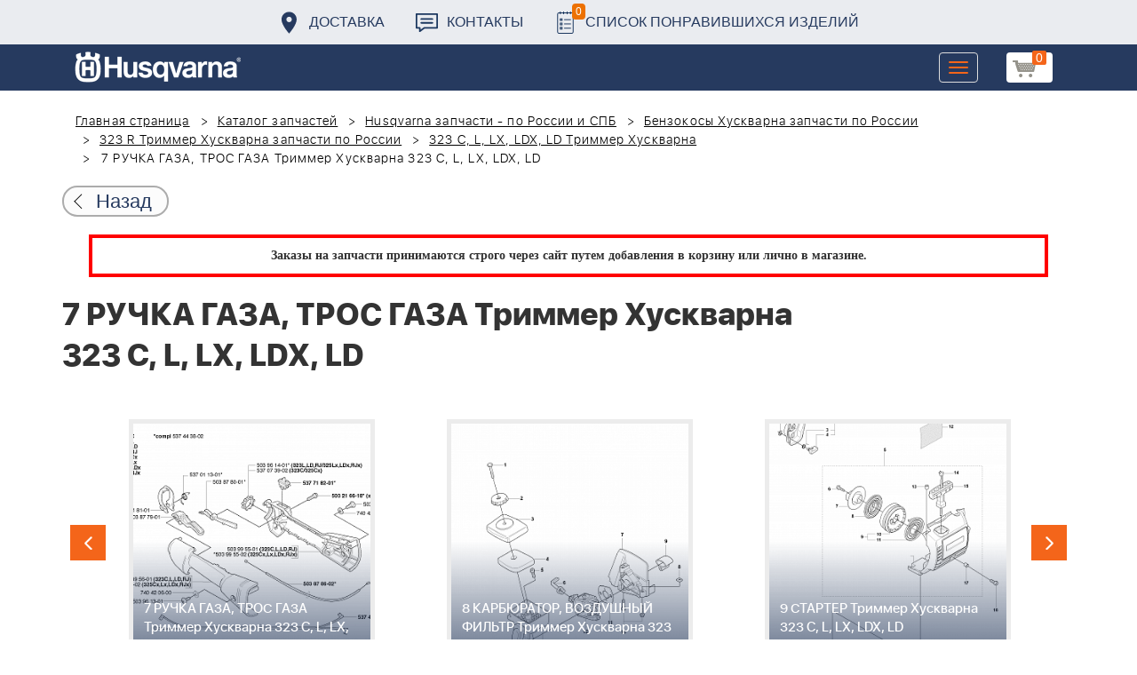

--- FILE ---
content_type: text/html; charset=UTF-8
request_url: https://benzolider.spb.ru/spare-parts/323-c-l-lx-ldx-ld-trimmer-khuskvarna/7-ruchka-gaza-tros-gaza-trimmer-khuskvarna-323-c-l-lx-ldx-ld/
body_size: 20965
content:
<!DOCTYPE html>
<html xml:lang="ru" lang="ru">
<head>
	<meta http-equiv="X-UA-Compatible" content="IE=edge" />
	<meta name="viewport" content="user-scalable=no, initial-scale=1.0, maximum-scale=1.0, width=device-width">
	<link rel="shortcut icon" type="image/x-icon" href="/favicon.ico" />
	<meta http-equiv="Content-Type" content="text/html; charset=UTF-8" />
<meta name="robots" content="index, follow" />
<meta name="keywords" content="купить запчасти 7 РУЧКА ГАЗА, ТРОС ГАЗА Триммер Хускварна 323 C, L, LX, LDX, LD в спб ремонт деталировка " />
<meta name="description" content="купить запчасти 7 РУЧКА ГАЗА, ТРОС ГАЗА Триммер Хускварна 323 C, L, LX, LDX, LD в спб ремонт деталировка " />
<link href="/bitrix/cache/css/s1/huskvarna/kernel_main/kernel_main.css?176837943126562" type="text/css"   rel="stylesheet" />
<link href="/bitrix/css/main/font-awesome.min.css?160145620223748" type="text/css"  rel="stylesheet" />
<link href="/bitrix/cache/css/s1/huskvarna/page_289ffa2625d3de4332fa74d30b334141/page_289ffa2625d3de4332fa74d30b334141.css?17683784791844" type="text/css"   rel="stylesheet" />
<link href="/bitrix/cache/css/s1/huskvarna/template_9036d5a53ea6421db0798fa4263f750c/template_9036d5a53ea6421db0798fa4263f750c.css?1768378472322943" type="text/css"   data-template-style="true"  rel="stylesheet" />
<script type="text/javascript">if(!window.BX)window.BX={};if(!window.BX.message)window.BX.message=function(mess){if(typeof mess=='object') for(var i in mess) BX.message[i]=mess[i]; return true;};</script>
<script type="text/javascript">(window.BX||top.BX).message({'JS_CORE_LOADING':'Загрузка...','JS_CORE_NO_DATA':'- Нет данных -','JS_CORE_WINDOW_CLOSE':'Закрыть','JS_CORE_WINDOW_EXPAND':'Развернуть','JS_CORE_WINDOW_NARROW':'Свернуть в окно','JS_CORE_WINDOW_SAVE':'Сохранить','JS_CORE_WINDOW_CANCEL':'Отменить','JS_CORE_WINDOW_CONTINUE':'Продолжить','JS_CORE_H':'ч','JS_CORE_M':'м','JS_CORE_S':'с','JSADM_AI_HIDE_EXTRA':'Скрыть лишние','JSADM_AI_ALL_NOTIF':'Показать все','JSADM_AUTH_REQ':'Требуется авторизация!','JS_CORE_WINDOW_AUTH':'Войти','JS_CORE_IMAGE_FULL':'Полный размер'});</script>
<script type="text/javascript">(window.BX||top.BX).message({'LANGUAGE_ID':'ru','FORMAT_DATE':'DD.MM.YYYY','FORMAT_DATETIME':'DD.MM.YYYY HH:MI:SS','COOKIE_PREFIX':'BITRIX_SM','SERVER_TZ_OFFSET':'10800','SITE_ID':'s1','SITE_DIR':'/','USER_ID':'','SERVER_TIME':'1769081318','USER_TZ_OFFSET':'0','USER_TZ_AUTO':'Y','bitrix_sessid':'9fb647f222c6f367e5e3b95a2fa43b48'});</script>


<script type="text/javascript"  src="/bitrix/cache/js/s1/huskvarna/kernel_main/kernel_main.js?1768438424376291"></script>
<script type="text/javascript">BX.setJSList(['/bitrix/js/main/core/core.js','/bitrix/js/main/core/core_fx.js','/bitrix/js/main/core/core_ajax.js','/bitrix/js/main/core/core_popup.js','/bitrix/js/main/core/core_window.js','/bitrix/js/main/core/core_date.js','/bitrix/js/main/json/json2.min.js','/bitrix/js/main/core/core_ls.js','/bitrix/js/main/session.js','/bitrix/js/main/utils.js','/local/templates/huskvarna/components/bitrix/catalog.element/prod/script.js','/local/components/bitrix/search.title/script.js','/local/templates/huskvarna/components/bitrix/search.title/search/script.js','/local/templates/huskvarna/components/bitrix/sale.basket.basket.line/m1/script.js']); </script>
<script type="text/javascript">BX.setCSSList(['/bitrix/js/main/core/css/core.css','/bitrix/js/main/core/css/core_popup.css','/bitrix/js/main/core/css/core_date.css','/local/templates/huskvarna/components/bitrix/catalog/template2/style.css','/local/templates/huskvarna/components/bitrix/catalog.element/prod/style.css','/local/templates/huskvarna/components/bitrix/menu/topmenu/style.css','/local/templates/huskvarna/components/bitrix/search.title/search/style.css','/local/templates/huskvarna/components/bitrix/sale.basket.basket.line/m1/style.css','/local/templates/huskvarna/components/bitrix/form/price/bitrix/form.result.new/.default/style.css','/local/templates/huskvarna/css/bootstrap.min.css','/local/templates/huskvarna/css/jquery-ui.css','/local/templates/huskvarna/slick/slick.css','/local/templates/huskvarna/slick/slick-theme.css','/local/templates/huskvarna/js/fancy/jquery.fancybox.css','/local/templates/huskvarna/css/stylesheet.css','/local/templates/huskvarna/css/new-style.css']); </script>
<script type="text/javascript">
					(function () {
						"use strict";

						var counter = function ()
						{
							var cookie = (function (name) {
								var parts = ("; " + document.cookie).split("; " + name + "=");
								if (parts.length == 2) {
									try {return JSON.parse(decodeURIComponent(parts.pop().split(";").shift()));}
									catch (e) {}
								}
							})("BITRIX_CONVERSION_CONTEXT_s1");

							if (cookie && cookie.EXPIRE >= BX.message("SERVER_TIME"))
								return;

							var request = new XMLHttpRequest();
							request.open("POST", "/bitrix/tools/conversion/ajax_counter.php", true);
							request.setRequestHeader("Content-type", "application/x-www-form-urlencoded");
							request.send(
								"SITE_ID="+encodeURIComponent("s1")+
								"&sessid="+encodeURIComponent(BX.bitrix_sessid())+
								"&HTTP_REFERER="+encodeURIComponent(document.referrer)
							);
						};

						if (window.frameRequestStart === true)
							BX.addCustomEvent("onFrameDataReceived", counter);
						else
							BX.ready(counter);
					})();
				</script>



<script type="text/javascript"  src="/bitrix/cache/js/s1/huskvarna/template_a42a398116c8d1caf8de68b10cacbd5c/template_a42a398116c8d1caf8de68b10cacbd5c.js?176837847221366"></script>
<script type="text/javascript"  src="/bitrix/cache/js/s1/huskvarna/page_e50f57a98511db59be6ada2acc7c38df/page_e50f57a98511db59be6ada2acc7c38df.js?1768378479459"></script>

		<title>купить запчасти 7 РУЧКА ГАЗА, ТРОС ГАЗА Триммер Хускварна 323 C, L, LX, LDX, LD в спб ремонт деталировка </title>
    				    	    
</head>
<body class="header_fixed">
<div id="panel"></div>
	<header>
        <div class="header__fixe-wrap">
        <div class="header-line">
            <div class="container">
                <ul class="header-line__menu">
                    <li class="header-line__menu-item">
                        <a href="/dostavka/" class="header-line__menu-link" style="background-image: url(/local/templates/huskvarna/img/icon-marker.svg)">Доставка</a>
                    </li>
                    <li class="header-line__menu-item">
                        <a href="/kontakty/" class="header-line__menu-link" style="background-image: url(/local/templates/huskvarna/img/icon-speech.svg)">Контакты</a>
                    </li>
                    <li class="header-line__menu-item">
                        <a href="/favorites/" class="header-line__menu-link" style="background-image: url(/local/templates/huskvarna/img/icon-list.svg)"><span class="favorite-count">0</span>Список понравившихся изделий</a>
                    </li>
                </ul>
            </div>
        </div>
	
<nav class="navbar navbar-default">
  <div class="container">
  	 <div class="block-show">
  	 		<div class="container" id="title-search">
	<form action="/search-catalog/index.php">
		<input id="title-search-input" type="text" name="q" value=""  maxlength="50" autocomplete="off" />
		<input name="s" type="submit" value="Поиск" />
	</form>
	</div>

	 
	    		
<script>
	BX.ready(function(){
		new JCTitleSearch({
			'AJAX_PAGE' : '/spare-parts/323-c-l-lx-ldx-ld-trimmer-khuskvarna/7-ruchka-gaza-tros-gaza-trimmer-khuskvarna-323-c-l-lx-ldx-ld/',
			'CONTAINER_ID': 'title-search',
			'INPUT_ID': 'title-search-input',
			'MIN_QUERY_LEN': 2
		});
	});
</script>
  	 </div>
    <div class="navbar-header">
                <div class="header_cart">
                            <script>
var bx_basketFKauiI = new BitrixSmallCart;
</script>
<div id="bx_basketFKauiI" class="bx-basket bx-opener"><!--'start_frame_cache_bx_basketFKauiI'--><a href1="/cart/" class="basket-link">
    <img src="/local/templates/huskvarna/img/basket-new.png" width="26" title="корзина" alt="корзина">
    <span class="header_cart_count">0</span>
    <!--<span class="header_cart_sum"></span>-->
</a>
<!--'end_frame_cache_bx_basketFKauiI'--></div>
<script type="text/javascript">
	bx_basketFKauiI.siteId       = 's1';
	bx_basketFKauiI.cartId       = 'bx_basketFKauiI';
	bx_basketFKauiI.ajaxPath     = '/bitrix/components/bitrix/sale.basket.basket.line/ajax.php';
	bx_basketFKauiI.templateName = 'm1';
	bx_basketFKauiI.arParams     =  {'SHOW_PRODUCTS':'Y','PATH_TO_ORDER':'/cart/','PATH_TO_BASKET':'/cart/','CACHE_TYPE':'A','HIDE_ON_BASKET_PAGES':'Y','SHOW_NUM_PRODUCTS':'Y','SHOW_TOTAL_PRICE':'Y','SHOW_EMPTY_VALUES':'Y','SHOW_PERSONAL_LINK':'N','PATH_TO_PERSONAL':'/personal/','SHOW_AUTHOR':'N','PATH_TO_REGISTER':'/login/','PATH_TO_AUTHORIZE':'/login/','PATH_TO_PROFILE':'/personal/','SHOW_DELAY':'Y','SHOW_NOTAVAIL':'Y','SHOW_IMAGE':'Y','SHOW_PRICE':'Y','SHOW_SUMMARY':'Y','POSITION_FIXED':'N','POSITION_VERTICAL':'top','POSITION_HORIZONTAL':'right','AJAX':'N','~SHOW_PRODUCTS':'Y','~PATH_TO_ORDER':'/cart/','~PATH_TO_BASKET':'/cart/','~CACHE_TYPE':'A','~HIDE_ON_BASKET_PAGES':'Y','~SHOW_NUM_PRODUCTS':'Y','~SHOW_TOTAL_PRICE':'Y','~SHOW_EMPTY_VALUES':'Y','~SHOW_PERSONAL_LINK':'N','~PATH_TO_PERSONAL':'/personal/','~SHOW_AUTHOR':'N','~PATH_TO_REGISTER':'/login/','~PATH_TO_AUTHORIZE':'/login/','~PATH_TO_PROFILE':'/personal/','~SHOW_DELAY':'Y','~SHOW_NOTAVAIL':'Y','~SHOW_IMAGE':'Y','~SHOW_PRICE':'Y','~SHOW_SUMMARY':'Y','~POSITION_FIXED':'N','~POSITION_VERTICAL':'top','~POSITION_HORIZONTAL':'right','~AJAX':'N','cartId':'bx_basketFKauiI'}; // TODO \Bitrix\Main\Web\Json::encode
	bx_basketFKauiI.closeMessage = 'Скрыть';
	bx_basketFKauiI.openMessage  = 'Раскрыть';
	bx_basketFKauiI.activate();
</script>                    </div>
	      <button type="button" class="navbar-toggle collapsed" data-toggle="collapse" data-target="#bs-example-navbar-collapse-1" aria-expanded="false">
	        <span class="sr-only">Toggle navigation</span>
	        <span class="icon-bar"></span>
	        <span class="icon-bar"></span>
	        <span class="icon-bar"></span>
	      </button>
	      <a class="navbar-brand" href="/"><div class="logo"></div></a>
	      
      
    </div>
  
    <div class="collapse navbar-collapse" id="bs-example-navbar-collapse-1">

        <div class="header_cart">
                            <script>
var bx_basketT0kNhm = new BitrixSmallCart;
</script>
<div id="bx_basketT0kNhm" class="bx-basket bx-opener"><!--'start_frame_cache_bx_basketT0kNhm'--><a href1="/cart/" class="basket-link">
    <img src="/local/templates/huskvarna/img/basket-new.png" width="26" title="корзина" alt="корзина">
    <span class="header_cart_count">0</span>
    <!--<span class="header_cart_sum"></span>-->
</a>
<!--'end_frame_cache_bx_basketT0kNhm'--></div>
<script type="text/javascript">
	bx_basketT0kNhm.siteId       = 's1';
	bx_basketT0kNhm.cartId       = 'bx_basketT0kNhm';
	bx_basketT0kNhm.ajaxPath     = '/bitrix/components/bitrix/sale.basket.basket.line/ajax.php';
	bx_basketT0kNhm.templateName = 'm1';
	bx_basketT0kNhm.arParams     =  {'SHOW_PRODUCTS':'Y','PATH_TO_ORDER':'/cart/','PATH_TO_BASKET':'/cart/','CACHE_TYPE':'A','HIDE_ON_BASKET_PAGES':'Y','SHOW_NUM_PRODUCTS':'Y','SHOW_TOTAL_PRICE':'Y','SHOW_EMPTY_VALUES':'Y','SHOW_PERSONAL_LINK':'N','PATH_TO_PERSONAL':'/personal/','SHOW_AUTHOR':'N','PATH_TO_REGISTER':'/login/','PATH_TO_AUTHORIZE':'/login/','PATH_TO_PROFILE':'/personal/','SHOW_DELAY':'Y','SHOW_NOTAVAIL':'Y','SHOW_IMAGE':'Y','SHOW_PRICE':'Y','SHOW_SUMMARY':'Y','POSITION_FIXED':'N','POSITION_VERTICAL':'top','POSITION_HORIZONTAL':'right','AJAX':'N','~SHOW_PRODUCTS':'Y','~PATH_TO_ORDER':'/cart/','~PATH_TO_BASKET':'/cart/','~CACHE_TYPE':'A','~HIDE_ON_BASKET_PAGES':'Y','~SHOW_NUM_PRODUCTS':'Y','~SHOW_TOTAL_PRICE':'Y','~SHOW_EMPTY_VALUES':'Y','~SHOW_PERSONAL_LINK':'N','~PATH_TO_PERSONAL':'/personal/','~SHOW_AUTHOR':'N','~PATH_TO_REGISTER':'/login/','~PATH_TO_AUTHORIZE':'/login/','~PATH_TO_PROFILE':'/personal/','~SHOW_DELAY':'Y','~SHOW_NOTAVAIL':'Y','~SHOW_IMAGE':'Y','~SHOW_PRICE':'Y','~SHOW_SUMMARY':'Y','~POSITION_FIXED':'N','~POSITION_VERTICAL':'top','~POSITION_HORIZONTAL':'right','~AJAX':'N','cartId':'bx_basketT0kNhm'}; // TODO \Bitrix\Main\Web\Json::encode
	bx_basketT0kNhm.closeMessage = 'Скрыть';
	bx_basketT0kNhm.openMessage  = 'Раскрыть';
	bx_basketT0kNhm.activate();
</script>                    </div>
      <ul class="nav navbar-nav navbar-right">

	
		<li class=""><a href="/" class="">Запчасти</a></li>
		
			<li><a class="drop-links" href="/husqvarna/">Продукция</a></li>
		<div class="spoiler">
			<div class="container">
			<div class="bx_sitemap"><ul class="bx_sitemap_ul">
	<li  class="col-md-4" id="bx_1847241719_118">
                                <span class="icon">&#57364;</span>
                                <a href="/husqvarna/kultivatory_husqvarna/">Культиваторы Husqvarna</a></li>
	<li  class="col-md-4" id="bx_1847241719_96">
                                <span class="icon">&#57362;</span>
                                <a href="/husqvarna/benzopily_husqvarna/">Бензопилы Husqvarna</a></li>
	<li  class="col-md-4" id="bx_1847241719_106">
                                <span class="icon">&#57360;</span>
                                <a href="/husqvarna/benzinovye_vozdukhoduvy_husqvarna/">Бензиновые воздуходувы Husqvarna</a></li>
	<li  class="col-md-4" id="bx_1847241719_112">
                                <span class="icon">&#57374;</span>
                                <a href="/husqvarna/gazonokosilki_benzinovye_husqvarna/">Газонокосилки Husqvarna</a></li>
	<li  class="col-md-4" id="bx_1847241719_122">
                                <span class="icon">&#57380;</span>
                                <a href="/husqvarna/raydery_husqvarna/">Райдеры Husqvarna</a></li>
	<li  class="col-md-4" id="bx_1847241719_124">
                                <span class="icon">&#57370;</span>
                                <a href="/husqvarna/sadovye_traktory_husqvarna/">Садовые тракторы Husqvarna</a></li>
	<li  class="col-md-4" id="bx_1847241719_102">
                                <span class="icon">&#57388;</span>
                                <a href="/husqvarna/benzinovye_trimmery_i_kustorezy_husqvarna/">Триммеры и кусторезы Husqvarna</a></li>
	<li  class="col-md-4" id="bx_1847241719_100">
                                <span class="icon">&#57358;</span>
                                <a href="/husqvarna/akkumulyatornaya_i_elektricheskaya_tekhnika_husqvarna/">Аккумуляторная техника Husqvarna</a></li>
	<li  class="col-md-4" id="bx_1847241719_126">
                                <span class="icon">&#57381;</span>
                                <a href="/husqvarna/gazonokosilki_roboty_automower/">Газонокосилки Роботы Automower</a></li>
	<li  class="col-md-4" id="bx_1847241719_98">
                                <span class="icon">&#57376;</span>
                                <a href="/husqvarna/vysotorezy_husqvarna/">Высоторезы Husqvarna</a></li>
	<li  class="col-md-4" id="bx_1847241719_114">
                                <span class="icon">&#57365;</span>
                                <a href="/husqvarna/aerator_skarifikator_gazona/">Аэратор - Скарификатор газона</a></li>
	<li  class="col-md-4" id="bx_1847241719_120">
                                <span class="icon">&#57382;</span>
                                <a href="/husqvarna/snegouborshchiki_husqvarna/">Снегоуборщики Husqvarna</a></li>
	<li  class="col-md-4" id="bx_1847241719_104">
                                <span class="icon">&#57371;</span>
                                <a href="/husqvarna/sadovye_benzonozhnitsy_husqvarna/">Садовые бензоножницы Husqvarna</a></li>
	<li  class="col-md-4" id="bx_1847241719_163">
                                <span class="icon">&#57355;</span>
                                <a href="/husqvarna/raskhodnye_materialy_i_aksessuary/">Расходные материалы и аксессуары</a></li>
	<li  class="col-md-4" id="bx_1847241719_1067">
                                <span class="icon"><img src="/upload/uf/bd8/bd8b9772b1b8cf16aecefec2fd641d29.png" style="vertical-align:baseline;" /></span>
                                <a href="/husqvarna/generatory_i_elektrostantsii_husqvarna/">Генераторы и электростанции</a></li>
	<li  class="col-md-4" id="bx_1847241719_108">
                                <span class="icon">&#57378;</span>
                                <a href="/husqvarna/moyki_vysokogo_davleniya_husqvarna/">Мойки высокого давления Husqvarna</a></li>
	<li  class="col-md-4" id="bx_1847241719_384">
                                <span class="icon"><img src="/upload/uf/167/167ff0f4c633d40d1f620739e8551128.png" style="vertical-align:baseline;" /></span>
                                <a href="/husqvarna/motopompy_husqvarna_produktsiya/">Мотопомпы Husqvarna</a></li>
	<li  class="col-md-4" id="bx_1847241719_1068">
                                <span class="icon"><img src="/upload/uf/eff/eff9d7aae1ae6b25edfc9f058312da0d.png" style="vertical-align:baseline;" /></span>
                                <a href="/husqvarna/pylesosy_khuskvarna_/">Пылесосы Хускварна</a></li>
	<li  class="col-md-4" id="bx_1847241719_575">
                                <span class="icon">&#57377;</span>
                                <a href="/husqvarna/rezchiki_shvov_husqvarna/">Резчики швов Husqvarna</a></li>
	<li  class="col-md-4" id="bx_1847241719_191">
                                <span class="icon">&#57389;</span>
                                <a href="/husqvarna/spetsodezhda_dlya_raboty_s_instrumentom/">Спецодежда для работы с инструментом</a></li>
	<li  class="col-md-4" id="bx_1847241719_185">
                                <span class="icon">&#57357;</span>
                                <a href="/husqvarna/topory/">Топоры</a></li>
</ul>
<div style="clear: both;"></div></div>


			</div>
		</div>
		
			<li class=""><a href="/kontakty/">Контакты</a></li>
		
			<li class=""><a href="/servis/">Сервис</a></li>
		
			<li class=""><a href="/help/">Помощь</a></li>
		
			<li class=""><a href="/usloviya-pokupki/">Условия покупки</a></li>
		
			<li class=""><a href="/sale/">Акции</a></li>
		
			<li class="desktop-hidden"><a href="/dostavka/">Доставка</a></li>
		
			<li class="desktop-hidden"><a href="/kontakty/">Контакты</a></li>
		
     </ul> 
    </div>

  </div>
</nav>




         </div>


	</header>

<ul class="catalog-side-menu catalog-side-menu--biggest-screen">
    <li class="catalog-side-menu__item">
        <a href="/husqvarna/kultivatory_husqvarna/" class="catalog-side-menu__link" title="Культиваторы Husqvarna">
                            &#57364;                    </a>
    </li>
                  <li class="catalog-side-menu__item">
        <a href="/husqvarna/benzopily_husqvarna/" class="catalog-side-menu__link" title="Бензопилы Husqvarna">
                            &#57362;                    </a>
    </li>
                  <li class="catalog-side-menu__item">
        <a href="/husqvarna/benzinovye_vozdukhoduvy_husqvarna/" class="catalog-side-menu__link" title="Бензиновые воздуходувы Husqvarna">
                            &#57360;                    </a>
    </li>
                  <li class="catalog-side-menu__item">
        <a href="/husqvarna/gazonokosilki_benzinovye_husqvarna/" class="catalog-side-menu__link" title="Газонокосилки Husqvarna">
                            &#57374;                    </a>
    </li>
                  <li class="catalog-side-menu__item">
        <a href="/husqvarna/raydery_husqvarna/" class="catalog-side-menu__link" title="Райдеры Husqvarna">
                            &#57380;                    </a>
    </li>
                  <li class="catalog-side-menu__item">
        <a href="/husqvarna/sadovye_traktory_husqvarna/" class="catalog-side-menu__link" title="Садовые тракторы Husqvarna">
                            &#57370;                    </a>
    </li>
                  <li class="catalog-side-menu__item">
        <a href="/husqvarna/benzinovye_trimmery_i_kustorezy_husqvarna/" class="catalog-side-menu__link" title="Триммеры и кусторезы Husqvarna">
                            &#57388;                    </a>
    </li>
                  <li class="catalog-side-menu__item">
        <a href="/husqvarna/akkumulyatornaya_i_elektricheskaya_tekhnika_husqvarna/" class="catalog-side-menu__link" title="Аккумуляторная техника Husqvarna">
                            &#57358;                    </a>
    </li>
                  <li class="catalog-side-menu__item">
        <a href="/husqvarna/gazonokosilki_roboty_automower/" class="catalog-side-menu__link" title="Газонокосилки Роботы Automower">
                            &#57381;                    </a>
    </li>
                  <li class="catalog-side-menu__item">
        <a href="/husqvarna/vysotorezy_husqvarna/" class="catalog-side-menu__link" title="Высоторезы Husqvarna">
                            &#57376;                    </a>
    </li>
                  <li class="catalog-side-menu__item">
        <a href="/husqvarna/aerator_skarifikator_gazona/" class="catalog-side-menu__link" title="Аэратор - Скарификатор газона">
                            &#57365;                    </a>
    </li>
                  <li class="catalog-side-menu__item">
        <a href="/husqvarna/snegouborshchiki_husqvarna/" class="catalog-side-menu__link" title="Снегоуборщики Husqvarna">
                            &#57382;                    </a>
    </li>
                  <li class="catalog-side-menu__item">
        <a href="/husqvarna/sadovye_benzonozhnitsy_husqvarna/" class="catalog-side-menu__link" title="Садовые бензоножницы Husqvarna">
                            &#57371;                    </a>
    </li>
                  <li class="catalog-side-menu__item">
        <a href="/husqvarna/raskhodnye_materialy_i_aksessuary/" class="catalog-side-menu__link" title="Расходные материалы и аксессуары">
                            &#57355;                    </a>
    </li>
                  <li class="catalog-side-menu__item">
        <a href="/husqvarna/generatory_i_elektrostantsii_husqvarna/" class="catalog-side-menu__link" title="Генераторы и электростанции">
                            <img src="/upload/uf/bd8/bd8b9772b1b8cf16aecefec2fd641d29.png" style="vertical-align:baseline;" />
                    </a>
    </li>
                  <li class="catalog-side-menu__item">
        <a href="/husqvarna/moyki_vysokogo_davleniya_husqvarna/" class="catalog-side-menu__link" title="Мойки высокого давления Husqvarna">
                            &#57378;                    </a>
    </li>
                  <li class="catalog-side-menu__item">
        <a href="/husqvarna/motopompy_husqvarna_produktsiya/" class="catalog-side-menu__link" title="Мотопомпы Husqvarna">
                            <img src="/upload/uf/167/167ff0f4c633d40d1f620739e8551128.png" style="vertical-align:baseline;" />
                    </a>
    </li>
                  <li class="catalog-side-menu__item">
        <a href="/husqvarna/pylesosy_khuskvarna_/" class="catalog-side-menu__link" title="Пылесосы Хускварна">
                            <img src="/upload/uf/eff/eff9d7aae1ae6b25edfc9f058312da0d.png" style="vertical-align:baseline;" />
                    </a>
    </li>
                  <li class="catalog-side-menu__item">
        <a href="/husqvarna/rezchiki_shvov_husqvarna/" class="catalog-side-menu__link" title="Резчики швов Husqvarna">
                            &#57377;                    </a>
    </li>
                  <li class="catalog-side-menu__item">
        <a href="/husqvarna/spetsodezhda_dlya_raboty_s_instrumentom/" class="catalog-side-menu__link" title="Спецодежда для работы с инструментом">
                            &#57389;                    </a>
    </li>
                  <li class="catalog-side-menu__item">
        <a href="/husqvarna/topory/" class="catalog-side-menu__link" title="Топоры">
                            &#57357;                    </a>
    </li>
              </ul>




<link href="/bitrix/css/main/font-awesome.css?160145620228777" type="text/css" rel="stylesheet" />
<div class="container"><ol class="breadcrumb">
			<li id="bx_breadcrumb_0" itemscope="" itemtype="http://data-vocabulary.org/Breadcrumb" itemref="bx_breadcrumb_1">
		
				<a href="/" title="Главная страница" itemprop="url">
					Главная страница
				</a>
			</li>
			<li id="bx_breadcrumb_1" itemscope="" itemtype="http://data-vocabulary.org/Breadcrumb" itemprop="child" itemref="bx_breadcrumb_2">
		
				<a href="/spare-parts/" title="Каталог запчастей" itemprop="url">
					Каталог запчастей
				</a>
			</li>
			<li id="bx_breadcrumb_2" itemscope="" itemtype="http://data-vocabulary.org/Breadcrumb" itemprop="child" itemref="bx_breadcrumb_3">
		
				<a href="/spare-parts/husqvarna/" title="Husqvarna запчасти - по России и СПБ" itemprop="url">
					Husqvarna запчасти - по России и СПБ
				</a>
			</li>
			<li id="bx_breadcrumb_3" itemscope="" itemtype="http://data-vocabulary.org/Breadcrumb" itemprop="child" itemref="bx_breadcrumb_4">
		
				<a href="/spare-parts/trimmery-khuskvarna/" title="Бензокосы Хускварна запчасти по России" itemprop="url">
					Бензокосы Хускварна запчасти по России
				</a>
			</li>
			<li id="bx_breadcrumb_4" itemscope="" itemtype="http://data-vocabulary.org/Breadcrumb" itemprop="child" itemref="bx_breadcrumb_5">
		
				<a href="/spare-parts/323-r-trimmer-khuskvarna/" title="323 R Триммер Хускварна запчасти по России" itemprop="url">
					323 R Триммер Хускварна запчасти по России
				</a>
			</li>
			<li id="bx_breadcrumb_5" itemscope="" itemtype="http://data-vocabulary.org/Breadcrumb" itemprop="child">
		
				<a href="/spare-parts/323-c-l-lx-ldx-ld-trimmer-khuskvarna/" title="323 C, L, LX, LDX, LD Триммер Хускварна" itemprop="url">
					323 C, L, LX, LDX, LD Триммер Хускварна
				</a>
			</li>
			<li class="active">
				
				7 РУЧКА ГАЗА, ТРОС ГАЗА Триммер Хускварна 323 C, L, LX, LDX, LD
			</li>	</ol><div class="catalog-new__return-btn-container catalog-new__return-btn-container--element">
                    <a class="catalog-new__return-btn" onclick="history.back();return false;">
                        <span class="catalog-new__return-btn-text">Назад</span>
                    </a>
                </div></div>
<p style="border: 4px solid red; font-weight: bold; font-size: 14px; padding: 10px 30px; line-height: 20px; width: calc(100% - 200px); margin: 0px auto; text-align: center;">
 <b><span style="font-family: &quot;Arial Black&quot;, Gadget;">Заказы на запчасти принимаются строго через сайт путем добавления в корзину&nbsp;или&nbsp;лично в магазине.</span></b>
</p>
 <br>		<script>
    /*Универсальная, адаптивная карусель horizontal slider mix*/
    function changeSlideMix(obj,block,li){
        $(obj).parent().find(block+' '+li).stop(true,true);
        if($(obj).hasClass('slider-prevmix')){
            liLast=$(obj).parent().find(block+' '+li+':last');
            liLast.prependTo(liLast.parent()).css('margin-left','-'+liLast.width()+'px').animate({marginLeft:0});}
        else {
            liFirst=$(obj).parent().find(block+' '+li+':eq(0)');
            liFirst.animate({marginLeft:0-liFirst.width()},function(){
                liFirst.css('margin-left',0).appendTo(liFirst.parent());
            }); } }
    // $(document).ready(function(){
    // });
</script>
<section class="block-detalis">
    <div class="container">
        <div class="row">
            <div class="col-md-12">

                <h1>7 РУЧКА ГАЗА, ТРОС ГАЗА Триммер Хускварна 323 C, L, LX, LDX, LD</h1>



                
                <section class="regular slider" data-selected="6">

                                            <div>
                            <a href="/spare-parts/323-c-l-lx-ldx-ld-trimmer-khuskvarna/1-reduktor-trimmer-khuskvarna-323-c-l-lx-ldx-ld/">
                                <div class="enlargement">
                                    <img src="/upload/resize_cache/iblock/15d/310_290_2/15d3e7f821430a347f237ce428d6f03a.png">
                                    <div class="text">1 РЕДУКТОР Триммер Хускварна 323 C, L, LX, LDX, LD</div>
                                </div>
                            </a>
                            <a href="/upload/iblock/15d/15d3e7f821430a347f237ce428d6f03a.png" class="show_full_img">Увеличить</a>
                        </div>
                                            <div>
                            <a href="/spare-parts/323-c-l-lx-ldx-ld-trimmer-khuskvarna/2-val-shtanga-trimmer-khuskvarna-323-c-l-lx-ldx-ld/">
                                <div class="enlargement">
                                    <img src="/upload/resize_cache/iblock/22d/310_290_2/22d3a619a12356c59f46e0ee1a69c25d.png">
                                    <div class="text">2 ВАЛ, ШТАНГА Триммер Хускварна 323 C, L, LX, LDX, LD</div>
                                </div>
                            </a>
                            <a href="/upload/iblock/22d/22d3a619a12356c59f46e0ee1a69c25d.png" class="show_full_img">Увеличить</a>
                        </div>
                                            <div>
                            <a href="/spare-parts/323-c-l-lx-ldx-ld-trimmer-khuskvarna/3-val-shtanga-trimmer-khuskvarna-323-c-l-lx-ldx-ld/">
                                <div class="enlargement">
                                    <img src="/upload/resize_cache/iblock/551/310_290_2/551188d2e563f6edfde5fb428f5567cc.png">
                                    <div class="text">3 ВАЛ, ШТАНГА Триммер Хускварна 323 C, L, LX, LDX, LD</div>
                                </div>
                            </a>
                            <a href="/upload/iblock/551/551188d2e563f6edfde5fb428f5567cc.png" class="show_full_img">Увеличить</a>
                        </div>
                                            <div>
                            <a href="/spare-parts/323-c-l-lx-ldx-ld-trimmer-khuskvarna/4-val-shtanga-trimmer-khuskvarna-323-c-l-lx-ldx-ld/">
                                <div class="enlargement">
                                    <img src="/upload/resize_cache/iblock/d63/310_290_2/d6366d23544901e47978896a90fa87f6.png">
                                    <div class="text">4 ВАЛ, ШТАНГА Триммер Хускварна 323 C, L, LX, LDX, LD</div>
                                </div>
                            </a>
                            <a href="/upload/iblock/d63/d6366d23544901e47978896a90fa87f6.png" class="show_full_img">Увеличить</a>
                        </div>
                                            <div>
                            <a href="/spare-parts/323-c-l-lx-ldx-ld-trimmer-khuskvarna/5-val-shtanga-trimmer-khuskvarna-323-c-l-lx-ldx-ld/">
                                <div class="enlargement">
                                    <img src="/upload/resize_cache/iblock/533/310_290_2/533729239bb8ca877ee1de7866c15aa3.png">
                                    <div class="text">5 ВАЛ, ШТАНГА Триммер Хускварна 323 C, L, LX, LDX, LD</div>
                                </div>
                            </a>
                            <a href="/upload/iblock/533/533729239bb8ca877ee1de7866c15aa3.png" class="show_full_img">Увеличить</a>
                        </div>
                                            <div>
                            <a href="/spare-parts/323-c-l-lx-ldx-ld-trimmer-khuskvarna/6-kryshka-tsilindra-trimmer-khuskvarna-323-c-l-lx-ldx-ld/">
                                <div class="enlargement">
                                    <img src="/upload/resize_cache/iblock/f7b/310_290_2/f7bc390ef2ef5327369a30e8a4123ac8.png">
                                    <div class="text">6 КРЫШКА ЦИЛИНДРА Триммер Хускварна 323 C, L, LX, LDX, LD</div>
                                </div>
                            </a>
                            <a href="/upload/iblock/f7b/f7bc390ef2ef5327369a30e8a4123ac8.png" class="show_full_img">Увеличить</a>
                        </div>
                                            <div>
                            <a href="/spare-parts/323-c-l-lx-ldx-ld-trimmer-khuskvarna/7-ruchka-gaza-tros-gaza-trimmer-khuskvarna-323-c-l-lx-ldx-ld/">
                                <div class="enlargement">
                                    <img src="/upload/resize_cache/iblock/07c/310_290_2/07c3cb7bc84b76504dedfffb3197ab36.png">
                                    <div class="text">7 РУЧКА ГАЗА, ТРОС ГАЗА Триммер Хускварна 323 C, L, LX, LDX, LD</div>
                                </div>
                            </a>
                            <a href="/upload/iblock/07c/07c3cb7bc84b76504dedfffb3197ab36.png" class="show_full_img">Увеличить</a>
                        </div>
                                            <div>
                            <a href="/spare-parts/323-c-l-lx-ldx-ld-trimmer-khuskvarna/8-karbyurator-vozdushnyy-filtr-trimmer-khuskvarna-323-c-l-lx-ldx-ld/">
                                <div class="enlargement">
                                    <img src="/upload/resize_cache/iblock/175/310_290_2/175a0bcb13c8e7d8dc9334c2583e48ac.png">
                                    <div class="text">8 КАРБЮРАТОР, ВОЗДУШНЫЙ ФИЛЬТР Триммер Хускварна 323 C, L, LX, LDX, LD</div>
                                </div>
                            </a>
                            <a href="/upload/iblock/175/175a0bcb13c8e7d8dc9334c2583e48ac.png" class="show_full_img">Увеличить</a>
                        </div>
                                            <div>
                            <a href="/spare-parts/323-c-l-lx-ldx-ld-trimmer-khuskvarna/9-starter-trimmer-khuskvarna-323-c-l-lx-ldx-ld/">
                                <div class="enlargement">
                                    <img src="/upload/resize_cache/iblock/4de/310_290_2/4dedc5da294b3e11d0083084d90c4220.png">
                                    <div class="text">9 СТАРТЕР Триммер Хускварна 323 C, L, LX, LDX, LD</div>
                                </div>
                            </a>
                            <a href="/upload/iblock/4de/4dedc5da294b3e11d0083084d90c4220.png" class="show_full_img">Увеличить</a>
                        </div>
                                            <div>
                            <a href="/spare-parts/323-c-l-lx-ldx-ld-trimmer-khuskvarna/10-starter-trimmer-khuskvarna-323-c-l-lx-ldx-ld/">
                                <div class="enlargement">
                                    <img src="/upload/resize_cache/iblock/c3a/310_290_2/c3a0737b73636774cf75ded2f6f06632.png">
                                    <div class="text">10 СТАРТЕР Триммер Хускварна 323 C, L, LX, LDX, LD</div>
                                </div>
                            </a>
                            <a href="/upload/iblock/c3a/c3a0737b73636774cf75ded2f6f06632.png" class="show_full_img">Увеличить</a>
                        </div>
                                            <div>
                            <a href="/spare-parts/323-c-l-lx-ldx-ld-trimmer-khuskvarna/11-starter-trimmer-khuskvarna-323-c-l-lx-ldx-ld/">
                                <div class="enlargement">
                                    <img src="/upload/resize_cache/iblock/533/310_290_2/533525c95c05268ae45f731386d259c0.png">
                                    <div class="text">11 СТАРТЕР Триммер Хускварна 323 C, L, LX, LDX, LD</div>
                                </div>
                            </a>
                            <a href="/upload/iblock/533/533525c95c05268ae45f731386d259c0.png" class="show_full_img">Увеличить</a>
                        </div>
                                            <div>
                            <a href="/spare-parts/323-c-l-lx-ldx-ld-trimmer-khuskvarna/12-toplivnyy-bak-trimmer-khuskvarna-323-c-l-lx-ldx-ld/">
                                <div class="enlargement">
                                    <img src="/upload/resize_cache/iblock/a6b/310_290_2/a6b35025f7136d02c8e5089eef954c9e.png">
                                    <div class="text">12 ТОПЛИВНЫЙ БАК Триммер Хускварна 323 C, L, LX, LDX, LD</div>
                                </div>
                            </a>
                            <a href="/upload/iblock/a6b/a6b35025f7136d02c8e5089eef954c9e.png" class="show_full_img">Увеличить</a>
                        </div>
                                            <div>
                            <a href="/spare-parts/323-c-l-lx-ldx-ld-trimmer-khuskvarna/13-sistema-zazhiganiya-i-stseplenie-trimmer-khuskvarna-323-c-l-lx-ldx-ld/">
                                <div class="enlargement">
                                    <img src="/upload/resize_cache/iblock/4be/310_290_2/4becca127a5290b761aebe980cdb48e6.png">
                                    <div class="text">13 СИСТЕМА ЗАЖИГАНИЯ И СЦЕПЛЕНИЕ Триммер Хускварна 323 C, L, LX, LDX, LD</div>
                                </div>
                            </a>
                            <a href="/upload/iblock/4be/4becca127a5290b761aebe980cdb48e6.png" class="show_full_img">Увеличить</a>
                        </div>
                                            <div>
                            <a href="/spare-parts/323-c-l-lx-ldx-ld-trimmer-khuskvarna/14-porshen-tsilindr-glushitel-trimmer-khuskvarna-323-c-l-lx-ldx-ld/">
                                <div class="enlargement">
                                    <img src="/upload/resize_cache/iblock/9f4/310_290_2/9f4c4f0d4f7cfe62e06a7ceb6e7e5689.png">
                                    <div class="text">14 ПОРШЕНЬ ЦИЛИНДР ГЛУШИТЕЛЬ Триммер Хускварна 323 C, L, LX, LDX, LD</div>
                                </div>
                            </a>
                            <a href="/upload/iblock/9f4/9f4c4f0d4f7cfe62e06a7ceb6e7e5689.png" class="show_full_img">Увеличить</a>
                        </div>
                                            <div>
                            <a href="/spare-parts/323-c-l-lx-ldx-ld-trimmer-khuskvarna/15-karter-trimmer-khuskvarna-323-c-l-lx-ldx-ld/">
                                <div class="enlargement">
                                    <img src="/upload/resize_cache/iblock/ee5/310_290_2/ee559d2a18985a851dca46d485f737fc.png">
                                    <div class="text">15 КАРТЕР Триммер Хускварна 323 C, L, LX, LDX, LD</div>
                                </div>
                            </a>
                            <a href="/upload/iblock/ee5/ee559d2a18985a851dca46d485f737fc.png" class="show_full_img">Увеличить</a>
                        </div>
                                            <div>
                            <a href="/spare-parts/323-c-l-lx-ldx-ld-trimmer-khuskvarna/16-kolenval-trimmer-khuskvarna-323-c-l-lx-ldx-ld/">
                                <div class="enlargement">
                                    <img src="/upload/resize_cache/iblock/158/310_290_2/158441b90da3b04ebc3eafe80fcb8e2a.png">
                                    <div class="text">16 КОЛЕНВАЛ Триммер Хускварна 323 C, L, LX, LDX, LD</div>
                                </div>
                            </a>
                            <a href="/upload/iblock/158/158441b90da3b04ebc3eafe80fcb8e2a.png" class="show_full_img">Увеличить</a>
                        </div>
                                            <div>
                            <a href="/spare-parts/323-c-l-lx-ldx-ld-trimmer-khuskvarna/17-kozhukh-trimmer-khuskvarna-323-c-l-lx-ldx-ld/">
                                <div class="enlargement">
                                    <img src="/upload/resize_cache/iblock/6f3/310_290_2/6f38e5a74a5819bb5d2f97c9d7a52e64.png">
                                    <div class="text">17 КОЖУХ Триммер Хускварна 323 C, L, LX, LDX, LD</div>
                                </div>
                            </a>
                            <a href="/upload/iblock/6f3/6f38e5a74a5819bb5d2f97c9d7a52e64.png" class="show_full_img">Увеличить</a>
                        </div>
                                            <div>
                            <a href="/spare-parts/323-c-l-lx-ldx-ld-trimmer-khuskvarna/18-detali-karbyuratora-trimmer-khuskvarna-323-c-l-lx-ldx-ld/">
                                <div class="enlargement">
                                    <img src="/upload/resize_cache/iblock/b06/310_290_2/b06123d0303ec503a010c57b06c7e2f0.png">
                                    <div class="text">18 ДЕТАЛИ КАРБЮРАТОРА Триммер Хускварна 323 C, L, LX, LDX, LD</div>
                                </div>
                            </a>
                            <a href="/upload/iblock/b06/b06123d0303ec503a010c57b06c7e2f0.png" class="show_full_img">Увеличить</a>
                        </div>
                                            <div>
                            <a href="/spare-parts/323-c-l-lx-ldx-ld-trimmer-khuskvarna/19-aksessuary-trimmer-khuskvarna-323-c-l-lx-ldx-ld/">
                                <div class="enlargement">
                                    <img src="/upload/resize_cache/iblock/613/310_290_2/613e51f2984b06f71e1c0641dc075b32.png">
                                    <div class="text">19 АКСЕССУАРЫ Триммер Хускварна 323 C, L, LX, LDX, LD</div>
                                </div>
                            </a>
                            <a href="/upload/iblock/613/613e51f2984b06f71e1c0641dc075b32.png" class="show_full_img">Увеличить</a>
                        </div>
                                            <div>
                            <a href="/spare-parts/323-c-l-lx-ldx-ld-trimmer-khuskvarna/20-aksessuary-trimmer-khuskvarna-323-c-l-lx-ldx-ld/">
                                <div class="enlargement">
                                    <img src="/upload/resize_cache/iblock/c41/310_290_2/c412e3ee220710126dbd310dc49e9573.png">
                                    <div class="text">20 АКСЕССУАРЫ Триммер Хускварна 323 C, L, LX, LDX, LD</div>
                                </div>
                            </a>
                            <a href="/upload/iblock/c41/c412e3ee220710126dbd310dc49e9573.png" class="show_full_img">Увеличить</a>
                        </div>
                                            <div>
                            <a href="/spare-parts/323-c-l-lx-ldx-ld-trimmer-khuskvarna/leska-trimmernye-golovki-masla-smazki-trimmer-khuskvarna-323-c-l-lx-ldx-ld-/">
                                <div class="enlargement">
                                    <img src="/upload/resize_cache/iblock/338/310_290_2/338a4e5cfb481ea611717000a1b39e94.png">
                                    <div class="text">&quot;Леска, триммерные головки, масла, смазки  Триммер Хускварна 323 C, L, LX, LDX, LD    &quot;</div>
                                </div>
                            </a>
                            <a href="/upload/iblock/338/338a4e5cfb481ea611717000a1b39e94.png" class="show_full_img">Увеличить</a>
                        </div>
                                            <div>
                            <a href="/spare-parts/323-c-l-lx-ldx-ld-trimmer-khuskvarna/instrumenty-dlya-servisnogo-obsluzhivaniya-trimmer-khuskvarna-323-c-l-lx-ldx-ld-/">
                                <div class="enlargement">
                                    <img src="/upload/resize_cache/iblock/37a/310_290_2/37a06519fc8acd2768a0ecaab1544ecd.png">
                                    <div class="text">&quot;Инструменты для сервисного обслуживания  Триммер Хускварна 323 C, L, LX, LDX, LD  &quot;</div>
                                </div>
                            </a>
                            <a href="/upload/iblock/37a/37a06519fc8acd2768a0ecaab1544ecd.png" class="show_full_img">Увеличить</a>
                        </div>
                                            <div>
                            <a href="/spare-parts/323-c-l-lx-ldx-ld-trimmer-khuskvarna/khuskvarna-323-c-l-lx-ldx-ld-trimmernaya-golovka-t35/">
                                <div class="enlargement">
                                    <img src="/upload/resize_cache/iblock/4c0/310_290_2/4c090318c825acf3440e10b3eb44dd28.png">
                                    <div class="text">Хускварна 323 C, L, LX, LDX, LD   - Триммерная головка T35</div>
                                </div>
                            </a>
                            <a href="/upload/iblock/4c0/4c090318c825acf3440e10b3eb44dd28.png" class="show_full_img">Увеличить</a>
                        </div>
                                            <div>
                            <a href="/spare-parts/323-c-l-lx-ldx-ld-trimmer-khuskvarna/khuskvarna-323-c-l-lx-ldx-ld-trimmernaya-golovka-t35x-s-podshipnikom-na-knopke/">
                                <div class="enlargement">
                                    <img src="/upload/resize_cache/iblock/77d/310_290_2/77de8fecb6d16efc5c80aec9a5800de1.png">
                                    <div class="text">Хускварна 323 C, L, LX, LDX, LD  - Триммерная головка T35X с подшипником на кнопке</div>
                                </div>
                            </a>
                            <a href="/upload/iblock/77d/77de8fecb6d16efc5c80aec9a5800de1.png" class="show_full_img">Увеличить</a>
                        </div>
                                            <div>
                            <a href="/spare-parts/323-c-l-lx-ldx-ld-trimmer-khuskvarna/khuskvarna-323-c-l-lx-ldx-ld-trimmernaya-golovka-t25/">
                                <div class="enlargement">
                                    <img src="/upload/resize_cache/iblock/420/310_290_2/42016949deab253f34cdf3c73d290439.png">
                                    <div class="text">Хускварна 323 C, L, LX, LDX, LD   - Триммерная головка T25</div>
                                </div>
                            </a>
                            <a href="/upload/iblock/420/42016949deab253f34cdf3c73d290439.png" class="show_full_img">Увеличить</a>
                        </div>
                                            <div>
                            <a href="/spare-parts/323-c-l-lx-ldx-ld-trimmer-khuskvarna/khuskvarna-323-c-l-lx-ldx-ld-trimmernaya-golovka-superauto-ii-m10-1-25-l/">
                                <div class="enlargement">
                                    <img src="/upload/resize_cache/iblock/6a0/310_290_2/6a0a988d5a32b807ccc6a8dcdf7ba2b7.png">
                                    <div class="text">Хускварна 323 C, L, LX, LDX, LD  - Триммерная головка Superauto II, M10-1,25 L</div>
                                </div>
                            </a>
                            <a href="/upload/iblock/6a0/6a0a988d5a32b807ccc6a8dcdf7ba2b7.png" class="show_full_img">Увеличить</a>
                        </div>
                                    </section>
                <div class="show-all-shem">
                    <a href="/spare-parts/323-c-l-lx-ldx-ld-trimmer-khuskvarna/">
                        <i>
                            <svg width="30px" aria-hidden="true" focusable="false" data-prefix="fas" data-icon="list-ul" class="svg-inline--fa fa-list-ul fa-w-16" role="img" xmlns="http://www.w3.org/2000/svg" viewBox="0 0 512 512"><path fill="#ed7102" d="M48 48a48 48 0 1 0 48 48 48 48 0 0 0-48-48zm0 160a48 48 0 1 0 48 48 48 48 0 0 0-48-48zm0 160a48 48 0 1 0 48 48 48 48 0 0 0-48-48zm448 16H176a16 16 0 0 0-16 16v32a16 16 0 0 0 16 16h320a16 16 0 0 0 16-16v-32a16 16 0 0 0-16-16zm0-320H176a16 16 0 0 0-16 16v32a16 16 0 0 0 16 16h320a16 16 0 0 0 16-16V80a16 16 0 0 0-16-16zm0 160H176a16 16 0 0 0-16 16v32a16 16 0 0 0 16 16h320a16 16 0 0 0 16-16v-32a16 16 0 0 0-16-16z"></path></svg>
                        </i>
                        Показать все схемы
                    </a>
                </div>



                <div class="fullimg">

                        	<div class="trig">
        	<a href="/servis/" class="trig_items" style="background:url('/local/templates/huskvarna/img/t_servis.png') no-repeat left center;"><div><strong>Сервис</strong><p>Официальный сервис</p></div></a>
            <a href="/dostavka/" class="trig_items" style="background:url('/local/templates/huskvarna/img/t_dostavka.png') no-repeat left center;"><div><strong>Доставка</strong><p>Доставка по России</p></div></a>
            <a href="/podbor-detali/" class="trig_items" style="background:url('/local/templates/huskvarna/img/t_zapchasti.png') no-repeat left center;"><div><strong>Запчасти </strong><p>Оригинальные запчасти</p></div></a>
            <a href="/sale/" class="trig_items" style="background:url('/local/templates/huskvarna/img/t_skidki.png') no-repeat left center;"><div><strong>Скидки</strong><p>Для сервисных центров</p></div></a>
        </div>



                    <select class="line selectch" id="selectmenu1">
                        <option selected="selected">7 РУЧКА ГАЗА, ТРОС ГАЗА Триммер Хускварна 323 C, L, LX, LDX, LD</option>
                                                    <option value="/spare-parts/323-c-l-lx-ldx-ld-trimmer-khuskvarna/1-reduktor-trimmer-khuskvarna-323-c-l-lx-ldx-ld/">1 РЕДУКТОР Триммер Хускварна 323 C, L, LX, LDX, LD</option>
                                                    <option value="/spare-parts/323-c-l-lx-ldx-ld-trimmer-khuskvarna/2-val-shtanga-trimmer-khuskvarna-323-c-l-lx-ldx-ld/">2 ВАЛ, ШТАНГА Триммер Хускварна 323 C, L, LX, LDX, LD</option>
                                                    <option value="/spare-parts/323-c-l-lx-ldx-ld-trimmer-khuskvarna/3-val-shtanga-trimmer-khuskvarna-323-c-l-lx-ldx-ld/">3 ВАЛ, ШТАНГА Триммер Хускварна 323 C, L, LX, LDX, LD</option>
                                                    <option value="/spare-parts/323-c-l-lx-ldx-ld-trimmer-khuskvarna/4-val-shtanga-trimmer-khuskvarna-323-c-l-lx-ldx-ld/">4 ВАЛ, ШТАНГА Триммер Хускварна 323 C, L, LX, LDX, LD</option>
                                                    <option value="/spare-parts/323-c-l-lx-ldx-ld-trimmer-khuskvarna/5-val-shtanga-trimmer-khuskvarna-323-c-l-lx-ldx-ld/">5 ВАЛ, ШТАНГА Триммер Хускварна 323 C, L, LX, LDX, LD</option>
                                                    <option value="/spare-parts/323-c-l-lx-ldx-ld-trimmer-khuskvarna/6-kryshka-tsilindra-trimmer-khuskvarna-323-c-l-lx-ldx-ld/">6 КРЫШКА ЦИЛИНДРА Триммер Хускварна 323 C, L, LX, LDX, LD</option>
                                                    <option value="/spare-parts/323-c-l-lx-ldx-ld-trimmer-khuskvarna/7-ruchka-gaza-tros-gaza-trimmer-khuskvarna-323-c-l-lx-ldx-ld/">7 РУЧКА ГАЗА, ТРОС ГАЗА Триммер Хускварна 323 C, L, LX, LDX, LD</option>
                                                    <option value="/spare-parts/323-c-l-lx-ldx-ld-trimmer-khuskvarna/8-karbyurator-vozdushnyy-filtr-trimmer-khuskvarna-323-c-l-lx-ldx-ld/">8 КАРБЮРАТОР, ВОЗДУШНЫЙ ФИЛЬТР Триммер Хускварна 323 C, L, LX, LDX, LD</option>
                                                    <option value="/spare-parts/323-c-l-lx-ldx-ld-trimmer-khuskvarna/9-starter-trimmer-khuskvarna-323-c-l-lx-ldx-ld/">9 СТАРТЕР Триммер Хускварна 323 C, L, LX, LDX, LD</option>
                                                    <option value="/spare-parts/323-c-l-lx-ldx-ld-trimmer-khuskvarna/10-starter-trimmer-khuskvarna-323-c-l-lx-ldx-ld/">10 СТАРТЕР Триммер Хускварна 323 C, L, LX, LDX, LD</option>
                                                    <option value="/spare-parts/323-c-l-lx-ldx-ld-trimmer-khuskvarna/11-starter-trimmer-khuskvarna-323-c-l-lx-ldx-ld/">11 СТАРТЕР Триммер Хускварна 323 C, L, LX, LDX, LD</option>
                                                    <option value="/spare-parts/323-c-l-lx-ldx-ld-trimmer-khuskvarna/12-toplivnyy-bak-trimmer-khuskvarna-323-c-l-lx-ldx-ld/">12 ТОПЛИВНЫЙ БАК Триммер Хускварна 323 C, L, LX, LDX, LD</option>
                                                    <option value="/spare-parts/323-c-l-lx-ldx-ld-trimmer-khuskvarna/13-sistema-zazhiganiya-i-stseplenie-trimmer-khuskvarna-323-c-l-lx-ldx-ld/">13 СИСТЕМА ЗАЖИГАНИЯ И СЦЕПЛЕНИЕ Триммер Хускварна 323 C, L, LX, LDX, LD</option>
                                                    <option value="/spare-parts/323-c-l-lx-ldx-ld-trimmer-khuskvarna/14-porshen-tsilindr-glushitel-trimmer-khuskvarna-323-c-l-lx-ldx-ld/">14 ПОРШЕНЬ ЦИЛИНДР ГЛУШИТЕЛЬ Триммер Хускварна 323 C, L, LX, LDX, LD</option>
                                                    <option value="/spare-parts/323-c-l-lx-ldx-ld-trimmer-khuskvarna/15-karter-trimmer-khuskvarna-323-c-l-lx-ldx-ld/">15 КАРТЕР Триммер Хускварна 323 C, L, LX, LDX, LD</option>
                                                    <option value="/spare-parts/323-c-l-lx-ldx-ld-trimmer-khuskvarna/16-kolenval-trimmer-khuskvarna-323-c-l-lx-ldx-ld/">16 КОЛЕНВАЛ Триммер Хускварна 323 C, L, LX, LDX, LD</option>
                                                    <option value="/spare-parts/323-c-l-lx-ldx-ld-trimmer-khuskvarna/17-kozhukh-trimmer-khuskvarna-323-c-l-lx-ldx-ld/">17 КОЖУХ Триммер Хускварна 323 C, L, LX, LDX, LD</option>
                                                    <option value="/spare-parts/323-c-l-lx-ldx-ld-trimmer-khuskvarna/18-detali-karbyuratora-trimmer-khuskvarna-323-c-l-lx-ldx-ld/">18 ДЕТАЛИ КАРБЮРАТОРА Триммер Хускварна 323 C, L, LX, LDX, LD</option>
                                                    <option value="/spare-parts/323-c-l-lx-ldx-ld-trimmer-khuskvarna/19-aksessuary-trimmer-khuskvarna-323-c-l-lx-ldx-ld/">19 АКСЕССУАРЫ Триммер Хускварна 323 C, L, LX, LDX, LD</option>
                                                    <option value="/spare-parts/323-c-l-lx-ldx-ld-trimmer-khuskvarna/20-aksessuary-trimmer-khuskvarna-323-c-l-lx-ldx-ld/">20 АКСЕССУАРЫ Триммер Хускварна 323 C, L, LX, LDX, LD</option>
                                                    <option value="/spare-parts/323-c-l-lx-ldx-ld-trimmer-khuskvarna/leska-trimmernye-golovki-masla-smazki-trimmer-khuskvarna-323-c-l-lx-ldx-ld-/">&quot;Леска, триммерные головки, масла, смазки  Триммер Хускварна 323 C, L, LX, LDX, LD    &quot;</option>
                                                    <option value="/spare-parts/323-c-l-lx-ldx-ld-trimmer-khuskvarna/instrumenty-dlya-servisnogo-obsluzhivaniya-trimmer-khuskvarna-323-c-l-lx-ldx-ld-/">&quot;Инструменты для сервисного обслуживания  Триммер Хускварна 323 C, L, LX, LDX, LD  &quot;</option>
                                                    <option value="/spare-parts/323-c-l-lx-ldx-ld-trimmer-khuskvarna/khuskvarna-323-c-l-lx-ldx-ld-trimmernaya-golovka-t35/">Хускварна 323 C, L, LX, LDX, LD   - Триммерная головка T35</option>
                                                    <option value="/spare-parts/323-c-l-lx-ldx-ld-trimmer-khuskvarna/khuskvarna-323-c-l-lx-ldx-ld-trimmernaya-golovka-t35x-s-podshipnikom-na-knopke/">Хускварна 323 C, L, LX, LDX, LD  - Триммерная головка T35X с подшипником на кнопке</option>
                                                    <option value="/spare-parts/323-c-l-lx-ldx-ld-trimmer-khuskvarna/khuskvarna-323-c-l-lx-ldx-ld-trimmernaya-golovka-t25/">Хускварна 323 C, L, LX, LDX, LD   - Триммерная головка T25</option>
                                                    <option value="/spare-parts/323-c-l-lx-ldx-ld-trimmer-khuskvarna/khuskvarna-323-c-l-lx-ldx-ld-trimmernaya-golovka-superauto-ii-m10-1-25-l/">Хускварна 323 C, L, LX, LDX, LD  - Триммерная головка Superauto II, M10-1,25 L</option>
                        
                    </select>



                    

                    <div class="line"></div>
                    <div class="block-fullimg position-relative">
                        <div class="block-icons">
                            <a class="search" href="/podbor-detali/"></a>


                            <a class="print" target="_blank" href="/spare-parts-print/?SECTION_ID=&ELEMENT_ID=97336"></a>
                            <a class="full" href="/upload/iblock/07c/07c3cb7bc84b76504dedfffb3197ab36.png"></a>
                        </div>
                        <div class="block-with-img-anchor-list">
                            <img src="/upload/resize_cache/iblock/07c/1025_1230_1/07c3cb7bc84b76504dedfffb3197ab36.png" alt="">

                            <ul class="product__anchor-list">
                                <li class="product__anchor-list__first">№</li>
                                                                        <li><a href="#anchor__97488_537 44 38-02" class="product__anchor-list__link">537 44 38-02</a></li>
                                                                            <li><a href="#anchor__97489_503 91 81-01" class="product__anchor-list__link">503 91 81-01</a></li>
                                                                            <li><a href="#anchor__97490_503 87 79-01" class="product__anchor-list__link">503 87 79-01</a></li>
                                                                            <li><a href="#anchor__97491_503 99 56-01" class="product__anchor-list__link">503 99 56-01</a></li>
                                                                            <li><a href="#anchor__97492_503 99 56-02" class="product__anchor-list__link">503 99 56-02</a></li>
                                                                            <li><a href="#anchor__97493_740 42 06-00" class="product__anchor-list__link">740 42 06-00</a></li>
                                                                            <li><a href="#anchor__97494_503 96 13-01" class="product__anchor-list__link">503 96 13-01</a></li>
                                                                            <li><a href="#anchor__97495_537 01 13-01" class="product__anchor-list__link">537 01 13-01</a></li>
                                                                            <li><a href="#anchor__97496_503 87 80-01" class="product__anchor-list__link">503 87 80-01</a></li>
                                                                            <li><a href="#anchor__97497_503 99 55-01" class="product__anchor-list__link">503 99 55-01</a></li>
                                                                            <li><a href="#anchor__97498_503 99 55-02" class="product__anchor-list__link">503 99 55-02</a></li>
                                                                            <li><a href="#anchor__97499_503 96 14-01" class="product__anchor-list__link">503 96 14-01</a></li>
                                                                            <li><a href="#anchor__97500_537 07 39-02" class="product__anchor-list__link">537 07 39-02</a></li>
                                                                            <li><a href="#anchor__97501_503 21 66-18" class="product__anchor-list__link">503 21 66-18</a></li>
                                                                            <li><a href="#anchor__97502_503 96 13-01" class="product__anchor-list__link">503 96 13-01</a></li>
                                                                            <li><a href="#anchor__97503_740 42 06-00" class="product__anchor-list__link">740 42 06-00</a></li>
                                                                            <li><a href="#anchor__97504_503 87 86-02" class="product__anchor-list__link">503 87 86-02</a></li>
                                                                            <li><a href="#anchor__97505_537 41 42-01" class="product__anchor-list__link">537 41 42-01</a></li>
                                                                </ul>
                        </div>

                    </div>

                </div>






                <div class="table-prise">







                    
                    <table class="table">
                        <thead>
                        <tr>
                            <th>Ссылка</th>
                            <th>№</th>
                            <th>Артикул</th>
                            <th>Наименование детали (Примечание)</th>
                            <th>Используется штук</th>
                            <th>Цена</th>
                            <th>Кол-во</th>
                            <th></th>
                        </tr>
                        </thead>
                        <tbody>
                                                                                <!-- Товар в корзине -->
                                <tr  data-id="97488" id="anchor__97488_537 44 38-02">
                                    <td>
                                        <a href="/detail/97488/">
                                            <img style="max-width:124px;/*    height: 59px;*/" src="/upload/resize_cache/main/953/150_80_1/9530aa37f00000ea795a7977f6a1b721.png" alt=""></a></td>
                                    <td>537 44 38-02</td>
                                    <td>537 44 38-02</td>
                                    <td>
                                        <p>
                                            <a class="name" href="/detail/97488/">Ручка</a><br>
                                            <a href="/search/?artnumber=537 44 38-02">Используется в агрегатах</a>                                        </p>
                                                                            </td>
                                                                            <td>1</td>
                                        <td>
                                            <span class="cost">9256</span> <span class="rub">i</span></td>
                                        <td><div class="input"><a class="min min-to-form-control">-</a><input type="text" class="form-control" value="1" placeholder="1" ><a class="plus plus-to-form-control">+</a></div>
                                        </td>
                                        <td>
                                                                                                                                    </td>
                                                                    </tr>

                                <!-- Товар в корзине -->

                                <!-- Аналоги -->
                                                                


                                                            <!-- Товар в корзине -->
                                <tr  data-id="97489" id="anchor__97489_503 91 81-01">
                                    <td>
                                        <a href="/detail/97489/">
                                            <img style="max-width:124px;/*    height: 59px;*/" src="/upload/resize_cache/main/5b6/150_80_1/5b6183c6b0fb40b3437846275ee8e8de.png" alt=""></a></td>
                                    <td>503 91 81-01</td>
                                    <td>503 91 81-01</td>
                                    <td>
                                        <p>
                                            <a class="name" href="/detail/97489/">	Скобка</a><br>
                                            <a href="/search/?artnumber=503 91 81-01">Используется в агрегатах</a>                                        </p>
                                                                            </td>
                                                                            <td>1</td>
                                        <td>
                                            <span class="cost">1607</span> <span class="rub">i</span></td>
                                        <td><div class="input"><a class="min min-to-form-control">-</a><input type="text" class="form-control" value="1" placeholder="1" ><a class="plus plus-to-form-control">+</a></div>
                                        </td>
                                        <td>
                                                                                                                                    </td>
                                                                    </tr>

                                <!-- Товар в корзине -->

                                <!-- Аналоги -->
                                                                


                                                            <!-- Товар в корзине -->
                                <tr  data-id="97490" id="anchor__97490_503 87 79-01">
                                    <td>
                                        <a href="/detail/97490/">
                                            <img style="max-width:124px;/*    height: 59px;*/" src="/upload/resize_cache/main/1ed/150_80_1/1ed4c4f0dcba7598b35464a9c1a40a2b.png" alt=""></a></td>
                                    <td>503 87 79-01</td>
                                    <td>503 87 79-03</td>
                                    <td>
                                        <p>
                                            <a class="name" href="/detail/97490/">Курок газа</a><br>
                                            <a href="/search/?artnumber=503 87 79-03">Используется в агрегатах</a>                                        </p>
                                                                            </td>
                                                                            <td>1</td>
                                        <td>
                                            <span class="cost">1607</span> <span class="rub">i</span></td>
                                        <td><div class="input"><a class="min min-to-form-control">-</a><input type="text" class="form-control" value="1" placeholder="1" ><a class="plus plus-to-form-control">+</a></div>
                                        </td>
                                        <td>
                                                                                                                                    </td>
                                                                    </tr>

                                <!-- Товар в корзине -->

                                <!-- Аналоги -->
                                                                


                                                            <!-- Товар в корзине -->
                                <tr  data-id="97491" id="anchor__97491_503 99 56-01">
                                    <td>
                                        <a href="/detail/97491/">
                                            <img style="max-width:124px;/*    height: 59px;*/" src="/upload/resize_cache/main/2e9/150_80_1/2e93177761f3a71e4c386033704ee54c.png" alt=""></a></td>
                                    <td>503 99 56-01</td>
                                    <td>503 99 56-01</td>
                                    <td>
                                        <p>
                                            <a class="name" href="/detail/97491/">Ручка левая 323С</a><br>
                                            <a href="/search/?artnumber=503 99 56-01">Используется в агрегатах</a>                                        </p>
                                                                            </td>
                                                                            <td>1</td>
                                        <td>
                                            <span class="cost">2476</span> <span class="rub">i</span></td>
                                        <td><div class="input"><a class="min min-to-form-control">-</a><input type="text" class="form-control" value="1" placeholder="1" ><a class="plus plus-to-form-control">+</a></div>
                                        </td>
                                        <td>
                                                                                                                                    </td>
                                                                    </tr>

                                <!-- Товар в корзине -->

                                <!-- Аналоги -->
                                                                


                                                            <!-- Товар в корзине -->
                                <tr  data-id="97492" id="anchor__97492_503 99 56-02">
                                    <td>
                                        <a href="/detail/97492/">
                                            <img style="max-width:124px;/*    height: 59px;*/" src="/upload/resize_cache/main/1f2/150_80_1/1f2c1aaa864f3e3b5a6ee78db249f806.png" alt=""></a></td>
                                    <td>503 99 56-02</td>
                                    <td>503 99 56-02</td>
                                    <td>
                                        <p>
                                            <a class="name" href="/detail/97492/">Ручка левая 325C  </a><br>
                                            <a href="/search/?artnumber=503 99 56-02">Используется в агрегатах</a>                                        </p>
                                                                            </td>
                                                                            <td>1</td>
                                        <td>
                                            <span class="cost">3695</span> <span class="rub">i</span></td>
                                        <td><div class="input"><a class="min min-to-form-control">-</a><input type="text" class="form-control" value="1" placeholder="1" ><a class="plus plus-to-form-control">+</a></div>
                                        </td>
                                        <td>
                                                                                                                                    </td>
                                                                    </tr>

                                <!-- Товар в корзине -->

                                <!-- Аналоги -->
                                                                


                                                            <!-- Товар в корзине -->
                                <tr  data-id="97493" id="anchor__97493_740 42 06-00">
                                    <td>
                                        <a href="/detail/97493/">
                                            <img style="max-width:124px;/*    height: 59px;*/" src="/upload/resize_cache/main/8c0/150_80_1/8c00776e5f5b82c45e498a12bc266fd3.Png" alt=""></a></td>
                                    <td>740 42 06-00</td>
                                    <td>740 42 06-00</td>
                                    <td>
                                        <p>
                                            <a class="name" href="/detail/97493/">Кольцо</a><br>
                                            <a href="/search/?artnumber=740 42 06-00">Используется в агрегатах</a>                                        </p>
                                                                            </td>
                                                                            <td>1</td>
                                        <td>
                                            <span class="cost">1351</span> <span class="rub">i</span></td>
                                        <td><div class="input"><a class="min min-to-form-control">-</a><input type="text" class="form-control" value="1" placeholder="1" ><a class="plus plus-to-form-control">+</a></div>
                                        </td>
                                        <td>
                                                                                                                                    </td>
                                                                    </tr>

                                <!-- Товар в корзине -->

                                <!-- Аналоги -->
                                                                


                                                            <!-- Товар в корзине -->
                                <tr  data-id="97494" id="anchor__97494_503 96 13-01">
                                    <td>
                                        <a href="/detail/97494/">
                                            <img style="max-width:124px;/*    height: 59px;*/" src="/upload/resize_cache/main/b64/150_80_1/b642fb6e9ce00a06b0a8d043d58b4923.Png" alt=""></a></td>
                                    <td>503 96 13-01</td>
                                    <td>503 96 13-01</td>
                                    <td>
                                        <p>
                                            <a class="name" href="/detail/97494/">Винт</a><br>
                                            <a href="/search/?artnumber=503 96 13-01">Используется в агрегатах</a>                                        </p>
                                                                            </td>
                                                                            <td>1</td>
                                        <td>
                                            <span class="cost">799</span> <span class="rub">i</span></td>
                                        <td><div class="input"><a class="min min-to-form-control">-</a><input type="text" class="form-control" value="1" placeholder="1" ><a class="plus plus-to-form-control">+</a></div>
                                        </td>
                                        <td>
                                                                                                                                    </td>
                                                                    </tr>

                                <!-- Товар в корзине -->

                                <!-- Аналоги -->
                                                                


                                                            <!-- Товар в корзине -->
                                <tr  data-id="97495" id="anchor__97495_537 01 13-01">
                                    <td>
                                        <a href="/detail/97495/">
                                            <img style="max-width:124px;/*    height: 59px;*/" src="/upload/resize_cache/main/f45/150_80_1/f457c1504b95ae85751f2d909c2c8a3a.png" alt=""></a></td>
                                    <td>537 01 13-01</td>
                                    <td>537 01 13-01</td>
                                    <td>
                                        <p>
                                            <a class="name" href="/detail/97495/">Пружина</a><br>
                                            <a href="/search/?artnumber=537 01 13-01">Используется в агрегатах</a>                                        </p>
                                                                            </td>
                                                                            <td>1</td>
                                        <td>
                                            <span class="cost">983</span> <span class="rub">i</span></td>
                                        <td><div class="input"><a class="min min-to-form-control">-</a><input type="text" class="form-control" value="1" placeholder="1" ><a class="plus plus-to-form-control">+</a></div>
                                        </td>
                                        <td>
                                                                                                                                    </td>
                                                                    </tr>

                                <!-- Товар в корзине -->

                                <!-- Аналоги -->
                                                                


                                                            <!-- Товар в корзине -->
                                <tr  data-id="97496" id="anchor__97496_503 87 80-01">
                                    <td>
                                        <a href="/detail/97496/">
                                            <img style="max-width:124px;/*    height: 59px;*/" src="/upload/resize_cache/main/158/150_80_1/158c22b47f8edc55efff85e145d18d55.png" alt=""></a></td>
                                    <td>503 87 80-01</td>
                                    <td>503 87 80-01</td>
                                    <td>
                                        <p>
                                            <a class="name" href="/detail/97496/">Защелка</a><br>
                                            <a href="/search/?artnumber=503 87 80-01">Используется в агрегатах</a>                                        </p>
                                                                            </td>
                                                                            <td>1</td>
                                        <td>
                                            <span class="cost">1393</span> <span class="rub">i</span></td>
                                        <td><div class="input"><a class="min min-to-form-control">-</a><input type="text" class="form-control" value="1" placeholder="1" ><a class="plus plus-to-form-control">+</a></div>
                                        </td>
                                        <td>
                                                                                                                                    </td>
                                                                    </tr>

                                <!-- Товар в корзине -->

                                <!-- Аналоги -->
                                                                


                                                            <!-- Товар в корзине -->
                                <tr  data-id="97497" id="anchor__97497_503 99 55-01">
                                    <td>
                                        <a href="/detail/97497/">
                                            <img style="max-width:124px;/*    height: 59px;*/" src="/upload/resize_cache/main/8ed/150_80_1/8ed99f2776ebb101d06f80c00a93d6c8.png" alt=""></a></td>
                                    <td>503 99 55-01</td>
                                    <td>503 99 55-01</td>
                                    <td>
                                        <p>
                                            <a class="name" href="/detail/97497/">Ручка правая часть 323С</a><br>
                                            <a href="/search/?artnumber=503 99 55-01">Используется в агрегатах</a>                                        </p>
                                                                            </td>
                                                                            <td>1</td>
                                        <td>
                                            <span class="cost">3402</span> <span class="rub">i</span></td>
                                        <td><div class="input"><a class="min min-to-form-control">-</a><input type="text" class="form-control" value="1" placeholder="1" ><a class="plus plus-to-form-control">+</a></div>
                                        </td>
                                        <td>
                                                                                                                                    </td>
                                                                    </tr>

                                <!-- Товар в корзине -->

                                <!-- Аналоги -->
                                                                


                                                            <!-- Товар в корзине -->
                                <tr  data-id="97498" id="anchor__97498_503 99 55-02">
                                    <td>
                                        <a href="/detail/97498/">
                                            <img style="max-width:124px;/*    height: 59px;*/" src="/upload/resize_cache/main/b9d/150_80_1/b9d7653f5a30d425050b514faf0e7a54.png" alt=""></a></td>
                                    <td>503 99 55-02</td>
                                    <td>503 99 55-02</td>
                                    <td>
                                        <p>
                                            <a class="name" href="/detail/97498/">Ручка правая часть 325С</a><br>
                                            <a href="/search/?artnumber=503 99 55-02">Используется в агрегатах</a>                                        </p>
                                                                            </td>
                                                                            <td>1</td>
                                        <td>
                                            <span class="cost">3695</span> <span class="rub">i</span></td>
                                        <td><div class="input"><a class="min min-to-form-control">-</a><input type="text" class="form-control" value="1" placeholder="1" ><a class="plus plus-to-form-control">+</a></div>
                                        </td>
                                        <td>
                                                                                                                                    </td>
                                                                    </tr>

                                <!-- Товар в корзине -->

                                <!-- Аналоги -->
                                                                


                                                            <!-- Товар в корзине -->
                                <tr  data-id="97499" id="anchor__97499_503 96 14-01">
                                    <td>
                                        <a href="/detail/97499/">
                                            <img style="max-width:124px;/*    height: 59px;*/" src="/upload/resize_cache/main/298/150_80_1/298f99a17e4e5e73c5c543168e2f46f8.jpg" alt=""></a></td>
                                    <td>503 96 14-01</td>
                                    <td>503 96 14-01</td>
                                    <td>
                                        <p>
                                            <a class="name" href="/detail/97499/">Обойма</a><br>
                                            <a href="/search/?artnumber=503 96 14-01">Используется в агрегатах</a>                                        </p>
                                                                            </td>
                                                                            <td>1</td>
                                        <td>
                                            <span class="cost">1240</span> <span class="rub">i</span></td>
                                        <td><div class="input"><a class="min min-to-form-control">-</a><input type="text" class="form-control" value="1" placeholder="1" ><a class="plus plus-to-form-control">+</a></div>
                                        </td>
                                        <td>
                                                                                                                                        <button type="button" class="btn tocart" data-id="97499">Добавить в корзину</button>

                                                <div class="available_text">В наличии 2 шт.<br>Обновлено 21.01.2026 (21:14)</div>                                                                                            </td>
                                                                    </tr>

                                <!-- Товар в корзине -->

                                <!-- Аналоги -->
                                                                


                                                            <!-- Товар в корзине -->
                                <tr  data-id="97500" id="anchor__97500_537 07 39-02">
                                    <td>
                                        <a href="/detail/97500/">
                                            <img style="max-width:124px;/*    height: 59px;*/" src="/upload/resize_cache/main/29b/150_80_1/29b6df7b399709f3f7c836fd744dfd79.png" alt=""></a></td>
                                    <td>537 07 39-02</td>
                                    <td>537 07 39-02</td>
                                    <td>
                                        <p>
                                            <a class="name" href="/detail/97500/">Обойма</a><br>
                                            <a href="/search/?artnumber=537 07 39-02">Используется в агрегатах</a>                                        </p>
                                                                            </td>
                                                                            <td>1</td>
                                        <td>
                                            <span class="cost">1265</span> <span class="rub">i</span></td>
                                        <td><div class="input"><a class="min min-to-form-control">-</a><input type="text" class="form-control" value="1" placeholder="1" ><a class="plus plus-to-form-control">+</a></div>
                                        </td>
                                        <td>
                                                                                                                                    </td>
                                                                    </tr>

                                <!-- Товар в корзине -->

                                <!-- Аналоги -->
                                                                


                                                            <!-- Товар в корзине -->
                                <tr  data-id="97501" id="anchor__97501_503 21 66-18">
                                    <td>
                                        <a href="/detail/97501/">
                                            <img style="max-width:124px;/*    height: 59px;*/" src="/upload/resize_cache/main/c46/150_80_1/c46a3d51c0b2ca4a1ff9bcfd337e2aa2.Png" alt=""></a></td>
                                    <td>503 21 66-18</td>
                                    <td>503 21 66-18</td>
                                    <td>
                                        <p>
                                            <a class="name" href="/detail/97501/">Винт</a><br>
                                            <a href="/search/?artnumber=503 21 66-18">Используется в агрегатах</a>                                        </p>
                                                                            </td>
                                                                            <td>2</td>
                                        <td>
                                            <span class="cost">767</span> <span class="rub">i</span></td>
                                        <td><div class="input"><a class="min min-to-form-control">-</a><input type="text" class="form-control" value="1" placeholder="1" ><a class="plus plus-to-form-control">+</a></div>
                                        </td>
                                        <td>
                                                                                                                                    </td>
                                                                    </tr>

                                <!-- Товар в корзине -->

                                <!-- Аналоги -->
                                                                


                                                            <!-- Товар в корзине -->
                                <tr  data-id="97502" id="anchor__97502_503 96 13-01">
                                    <td>
                                        <a href="/detail/97502/">
                                            <img style="max-width:124px;/*    height: 59px;*/" src="/upload/resize_cache/main/b64/150_80_1/b642fb6e9ce00a06b0a8d043d58b4923.Png" alt=""></a></td>
                                    <td>503 96 13-01</td>
                                    <td>503 96 13-01</td>
                                    <td>
                                        <p>
                                            <a class="name" href="/detail/97502/">Винт</a><br>
                                            <a href="/search/?artnumber=503 96 13-01">Используется в агрегатах</a>                                        </p>
                                                                            </td>
                                                                            <td>1</td>
                                        <td>
                                            <span class="cost">799</span> <span class="rub">i</span></td>
                                        <td><div class="input"><a class="min min-to-form-control">-</a><input type="text" class="form-control" value="1" placeholder="1" ><a class="plus plus-to-form-control">+</a></div>
                                        </td>
                                        <td>
                                                                                                                                    </td>
                                                                    </tr>

                                <!-- Товар в корзине -->

                                <!-- Аналоги -->
                                                                


                                                            <!-- Товар в корзине -->
                                <tr  data-id="97503" id="anchor__97503_740 42 06-00">
                                    <td>
                                        <a href="/detail/97503/">
                                            <img style="max-width:124px;/*    height: 59px;*/" src="/upload/resize_cache/main/8c0/150_80_1/8c00776e5f5b82c45e498a12bc266fd3.Png" alt=""></a></td>
                                    <td>740 42 06-00</td>
                                    <td>740 42 06-00</td>
                                    <td>
                                        <p>
                                            <a class="name" href="/detail/97503/">Кольцо</a><br>
                                            <a href="/search/?artnumber=740 42 06-00">Используется в агрегатах</a>                                        </p>
                                                                            </td>
                                                                            <td>1</td>
                                        <td>
                                            <span class="cost">1351</span> <span class="rub">i</span></td>
                                        <td><div class="input"><a class="min min-to-form-control">-</a><input type="text" class="form-control" value="1" placeholder="1" ><a class="plus plus-to-form-control">+</a></div>
                                        </td>
                                        <td>
                                                                                                                                    </td>
                                                                    </tr>

                                <!-- Товар в корзине -->

                                <!-- Аналоги -->
                                                                


                                                            <!-- Товар в корзине -->
                                <tr  data-id="97504" id="anchor__97504_503 87 86-02">
                                    <td>
                                        <a href="/detail/97504/">
                                            <img style="max-width:124px;/*    height: 59px;*/" src="/upload/resize_cache/main/9a9/150_80_1/9a994001cd886069d76457afacb01fe9.png" alt=""></a></td>
                                    <td>503 87 86-02</td>
                                    <td>544 17 17-01</td>
                                    <td>
                                        <p>
                                            <a class="name" href="/detail/97504/">Тросик газа</a><br>
                                            <a href="/search/?artnumber=544 17 17-01">Используется в агрегатах</a>                                        </p>
                                                                            </td>
                                                                            <td>1</td>
                                        <td>
                                            <span class="cost">4081</span> <span class="rub">i</span></td>
                                        <td><div class="input"><a class="min min-to-form-control">-</a><input type="text" class="form-control" value="1" placeholder="1" ><a class="plus plus-to-form-control">+</a></div>
                                        </td>
                                        <td>
                                                                                                                                    </td>
                                                                    </tr>

                                <!-- Товар в корзине -->

                                <!-- Аналоги -->
                                                                


                                                            <!-- Товар в корзине -->
                                <tr  data-id="97505" id="anchor__97505_537 41 42-01">
                                    <td>
                                        <a href="/detail/97505/">
                                            <img style="max-width:124px;/*    height: 59px;*/" src="/upload/resize_cache/main/ea6/150_80_1/ea6e394fb801b424f4e3ff715cde260e.png" alt=""></a></td>
                                    <td>537 41 42-01</td>
                                    <td>537 41 42-01</td>
                                    <td>
                                        <p>
                                            <a class="name" href="/detail/97505/">Провод</a><br>
                                            <a href="/search/?artnumber=537 41 42-01">Используется в агрегатах</a>                                        </p>
                                                                            </td>
                                                                            <td>1</td>
                                        <td>
                                            <span class="cost">2102</span> <span class="rub">i</span></td>
                                        <td><div class="input"><a class="min min-to-form-control">-</a><input type="text" class="form-control" value="1" placeholder="1" ><a class="plus plus-to-form-control">+</a></div>
                                        </td>
                                        <td>
                                                                                                                                    </td>
                                                                    </tr>

                                <!-- Товар в корзине -->

                                <!-- Аналоги -->
                                                                


                            
                        

                        </tbody>
                    </table>

                </div>


                <!-- d -->
            </div>
        </div>
    </div>
</section>
<br>

	<footer>
		<div class="container">
					<div class="up"></div>
		</div>
		
<nav class="navbar navbar-default">
  <div class="container">

    <div class="navbar-header">
    	 <a class="navbar-brand" href="#"> <div class="logo"></div> </a>
    </div>

    <ul class="nav navbar-nav navbar-right">

			<li><a href="/">Главная</a></li>
		
			<li><a href="/husqvarna/">Продукция</a></li>
		
			<li><a href="/spare-parts/" class="">Каталог запчастей</a></li>
		
			<li><a href="/o-kompanii/">О Компании</a></li>
		
			<li><a href="/dostavka/">Доставка</a></li>
		
			<li><a href="/servis/">Сервис</a></li>
		
			<li><a href="/help/">Помощь</a></li>
		
			<li><a href="/usloviya-pokupki/">Условия покупки</a></li>
		
			<li><a href="/kontakty/">Контакты</a></li>
		
    </ul>
  </div>  
</nav>



	     <div class="line">
	       <div class="container">
	        <div class="col-md-7">
	          <div class="row">
	              <span class="adress">
					г. Санкт-Петербург, Иркутская улица 4А	              </span>
	          </div>
	        </div>
	        <div class="col-md-5">
	          <span class="copy">
				Официальный дилер Husgvarna в Санкт-Петербурге © 2026. Все права защищены.	          </span>
	        </div> 
	       </div>
	     </div>

        	</footer>

<div class="basket_bgr"></div>

<div class="modal fade" id="zapros" tabindex="-1" role="dialog" aria-labelledby="myModalLabel" aria-hidden="true">
  <div class="modal-dialog">
    <div class="modal-content">
    	<button type="button" class="close" data-dismiss="modal" aria-hidden="true"></button>
      <div class="modal-header">
        
        <h2 class="modal-title" id="myModalLabel">Запрос цены</h2>
      </div>
      <div class="modal-body">
      <div id="comp_de59ccdf4e567c1b49a29ecc1285477a">


<form name="price" action="/spare-parts/323-c-l-lx-ldx-ld-trimmer-khuskvarna/7-ruchka-gaza-tros-gaza-trimmer-khuskvarna-323-c-l-lx-ldx-ld/" method="POST" enctype="multipart/form-data"><input type="hidden" name="bxajaxid" id="bxajaxid_de59ccdf4e567c1b49a29ecc1285477a_8BACKi" value="de59ccdf4e567c1b49a29ecc1285477a" /><input type="hidden" name="AJAX_CALL" value="Y" /><script type="text/javascript">
function _processform_8BACKi(){
	var obForm = top.BX('bxajaxid_de59ccdf4e567c1b49a29ecc1285477a_8BACKi').form;
	top.BX.bind(obForm, 'submit', function() {BX.ajax.submitComponentForm(this, 'comp_de59ccdf4e567c1b49a29ecc1285477a', true)});
	top.BX.removeCustomEvent('onAjaxSuccess', _processform_8BACKi);
}
if (top.BX('bxajaxid_de59ccdf4e567c1b49a29ecc1285477a_8BACKi'))
	_processform_8BACKi();
else
	top.BX.addCustomEvent('onAjaxSuccess', _processform_8BACKi);
</script><input type="hidden" name="sessid" id="sessid" value="9fb647f222c6f367e5e3b95a2fa43b48" /><input type="hidden" name="WEB_FORM_ID" value="3" />


							<div class="form-group ">
			<input type="text" placeholder="Имя" name="form_text_6" value="" size="0" /> <!-- инпут -->

			</div>
		
							<div class="form-group ">
			<input type="text" placeholder="Email" name="form_email_7" value="" size="0" /> <!-- инпут -->

			</div>
		
							<div class="form-group ">
			<input type="hidden"  name="form_hidden_8" value="" /> <!-- инпут -->

			</div>
		
	
				<input  type="submit" class="btn" name="web_form_submit" value="Отправить" />
			
<!-- <font color='red'><span class='form-required starrequired'>*</span></font> - обязательные поля
</form> -->



		   				<!-- 		<div class="form-group"><input type="email" class="form-control" placeholder="Введите код двигателя:*" id="exampleInputEmail2"></div>
		   				<div class="form-group"><input type="email" class="form-control" placeholder="Ваш Email:*" id="exampleInputEmail2"></div>
		   					
		   				 --></div>      </div>
    </div>
  </div>
</div>













    <script src="https://ajax.googleapis.com/ajax/libs/jquery/1.12.4/jquery.min.js"></script>
    <script src="/local/templates/huskvarna/js/jquery-ui.js"></script>

    <script src="/local/templates/huskvarna/js/bootstrap.min.js"></script>
	 <script src="/local/templates/huskvarna/slick/slick.js" type="text/javascript" charset="utf-8"></script>

	<!--card-->
	  <script src="/local/templates/huskvarna/js/zoomsl-3.0.min.js"></script>	
	<script src="/local/templates/huskvarna/js/readmore.min.js"></script>
	<!--card end-->

<script src="/local/templates/huskvarna/js/fancy/jquery.fancybox.js"></script>

<script>

	
	$.ajax({
	  type: "POST",
	  url: "/ajax/updatepricedetail.php",
	  dataType: "json",
	  data: "item="+$(".buy").attr('data-id'),
	  success: function(msg){
	    if(msg.COST){
	    	$(".amount").html(msg.COST);
	    }
	  }
	});

</script>

<!-- picking -->
  <script type="text/javascript">
      var initialslide = $(".regular").attr("data-selected");

    $(document).on('ready', function() {
      $(".regular").slick({
        dots: true,
        infinite: true,
        slidesToShow: 3,
          initialSlide: parseInt(initialslide),
          slidesToScroll: 1,
          responsive: [{

              breakpoint: 1200,
              settings: {
                  slidesToShow: 2,
              }

          }, {

              breakpoint: 800,
              settings: {
                  slidesToShow: 1,
              }

          }]
      });

    });

    $( "#selectmenu" ).selectmenu();
	$( "#selectmenu1" ).selectmenu({
       change: function( event, data ) {
         url = data.item.value;
         $(location).attr('href',url);
       }
     });
// select 1
     $( function() {
    var projects = [
      {
        value: "103M02-0007-F1",
        url: "#",
      },
      {
        value: "103M02-0007-F2",
        url: "#",
      },
      {
        value: "103M02-0007-F3",
        url: "#",
      }
    ];
 	var url;
    $( "#code" ).autocomplete({
      source: projects,
      focus: function( event, ui ) {
        $( "#code" ).val( ui.item.label );
        return false;
      },
      select: function( event, ui ) {
        $( "#code" ).val( ui.item.label );
       
        return false;
      }

    })

  } );
// select 2
     $( function() {
    var projects = [
      {
        value: "491588S",
        url: "#",
      },
      {
        value: "491584S",
        url: "#",
      },
      {
        value: "491589S",
        url: "#",
      }
    ];
 	var url;
    $( "#vendor" ).autocomplete({
      source: projects,
      focus: function( event, ui ) {
        $( "#vendor" ).val( ui.item.label );
        return false;
      },
      select: function( event, ui ) {
        $( "#vendor" ).val( ui.item.label );
       
        return false;
      }

    })

  } );
</script>
<!-- picking end-->

<!-- catalog -->
	<script>

	
		$(".box .block").show();
		$(".closed .block").hide();


		$("h2.hides").click(function(){
			$(this).toggleClass("shows").next().slideToggle("medium");
		});	


		$(".filter-name").click(function(){
			$('.accordionhiden').toggleClass("accordionshows").next().slideToggle("medium");
		});	





		$( ".prod-block-nav .downs" ).click(function() {
		  $( this ).toggleClass( "ups" );
		});
		
		$.fn.swap = function (elem) {
    		elem = elem.jquery ? elem : $(elem);
    		return this.each(function () {
       		 $(document.createTextNode('')).insertBefore(this).before(elem.before(this)).remove();
		    });
		};	
		$x = false;


		if (992> $(window).width())
		    { 
		    	$x = true;
				$('.swap1').swap('.swap2');
			}
	$( window ).resize(function() {
		if($x == false)
		{
			if (992 > $(window).width())
		    { 
		    	$x = true;
				$('.swap1').swap('.swap2');
			}
		}
		if($x == true)
		{
			if (992 < $(window).width())
		    { 
		    	$x = false;
				$('.swap1').swap('.swap2');
			}
		}
	});
		 
	</script>
<!-- catalog end-->


<!-- card -->
 <script type="text/javascript">
    $(document).on('ready', function() {
	     $('.slider-for').slick({
		  slidesToShow: 1,
		  slidesToScroll: 1,
		  arrows: false,
		  fade: true,
		  asNavFor: '.slider-nav'
		});
		$('.slider-nav').slick({
		  slidesToShow: 3,
		  slidesToScroll: 1,
		  asNavFor: '.slider-for',
		  dots: true,
		  centerMode: false,
		  focusOnSelect: true
		});
		if (768 > $(window).width())
	    { 
			$('.comment').readmore({ //вызов плагина
			    speed: 350, //скорость анимации показать скрыть текст
			    maxHeight: 70, //высота блока краткого текста в px
			    moreLink: '<a href="#" class="underlinedhiden">Подробней</a>', //Ссылка на раскрытие блока
			    lessLink: '<a href="#" class="underlinedshow">Скрыть</a>' //Ссылка на скрытие блока
			});
		}
		else
		{
			$('.comment').readmore('destroy');
		}
    });
	  $( function() {
	    $( "#tabs" ).tabs();
	  } );

$( window ).resize(function() {
	if (768 > $(window).width())
      { 
		$('.comment').readmore({ //вызов плагина
		    speed: 350, //скорость анимации показать скрыть текст
		    maxHeight: 70, //высота блока краткого текста в px
		    moreLink: '<a href="#" class="underlinedhiden">Подробней</a>', //Ссылка на раскрытие блока
		    lessLink: '<a href="#" class="underlinedshow">Скрыть</a>' //Ссылка на скрытие блока
		});
	}
	else
	{
		$('.comment').readmore('destroy');
	}
});


   jQuery(function(){
   
      $(".zoom").imagezoomsl({
         classmagnifier: window.external ? window.navigator.vendor === 'Yandex' ? "" : 'round-loope' : "", 
         zoomrange: [3, 3]
      });
   });   



/*jQuery(function(){



	$('.zoom').imagezoomsl({ 
		  innerzoommagnifier: true,
		 
		  magnifierborder: "5px solid #F0F0F0",                 		  
		  zoomrange: [2, 8],
		  zoomstart: 1,
		  magnifiersize: [150, 150]	
	});  
}); */
</script>
<!-- card -->

<!-- basket -->
  <script type="text/javascript">
    var headertext = [],
	headers = document.querySelectorAll(".table-basket .table th"),
	tablerows = document.querySelectorAll(".table-basket .table th"),
	tablebody = document.querySelector(".table-basket .table tbody");

	for(var i = 0; i < headers.length; i++) {
	  var current = headers[i];
	  headertext.push(current.textContent.replace(/\r?\n|\r/,""));
	}
	for (var i = 0, row; row = tablebody.rows[i]; i++)
	{
	  for (var j = 0, col; col = row.cells[j]; j++) {
	    col.setAttribute("data-th", headertext[j]);
	  }
	}

</script>
<!-- basket end-->
 	<script type="text/javascript">
 	/*	$(".input .min").click(function(){
        var inp = $(this).siblings("input.form-control");
        
        if(inp.val() > 1) {
            
            inp.val(inp.val() - 1);            
        }     
        
    });  
      
      
     $(".input .plus").click(function(){        
        var inp = $(this).siblings("input.form-control"),
            inp_v = Number(inp.val());
      
            inp.val(inp_v + 1);            
    });*/



	 $( function() {
	    $( "#code" ).autocomplete({
	      source: function( request, response ) {
	        $.ajax( {
	          url: "/ajax/search.php",
	          dataType: "json",
	          data: {
	            term: request.term
	          },     
	             success: function( data ) {
				$("#code").removeClass("load");
	                if (data == null ||  data.length == 0) {
	                  
	                       $("#code").closest(".block").addClass("block--error");
	                       $("#code").autocomplete("close") 
	                       $("#code").closest(".col-md-4").siblings(".col-md-4").children(".block").removeClass("block--error");
	                       $("#vendor").val('');
						   
	                  
	                  } else {
	                      
	                       response( data );
	                      
	                          }
	                }
	       
	         
	        });
	          
	      },
	      minLength: 2,
	      select: function( event, ui ) {
			  console.log(ui.item.id);
			  window.location.href=ui.item.id;
			  return;
	        log( "Selected: " + ui.item.value + " aka " + ui.item.id );
	      }
	    } );
	    
	    $( "#code" ).keyup(function(){
	        
	        var i_val = $(this).val().length;
	        
	       if(i_val < 2) {
			   $("#code").removeClass("load");
	            $("#code").closest(".block").removeClass("block--error");
	       }
		   else
		   $("#code").addClass("load");
	        
	        
	    });
	    
	    $( "#vendor" ).keyup(function(){
	        
	        var i_val = $(this).val().length;
	        
	       if(i_val < 2) {
			     	$("#vendor").removeClass("load");
			   console.log($("#vendor").closest(".block").html())
	            $("#vendor").closest(".block").removeClass("block--error");
	       }
		   else
		   	$("#vendor").addClass("load");
	        
	        
	    });
		
	    $( "#vendor" ).autocomplete({
	      source: function( request, response ) {
	        $.ajax( {
	          url: "/ajax/search2.php",
	          dataType: "json",
	          data: {
	            term: request.term
	          },
	          success: function( data ) {
				  $("#vendor").removeClass("load"); 
	                       if (data == null ||  data.length == 0) {
	                       $("#vendor").closest(".block").addClass("block--error");
	                       $("#vendor").closest(".col-md-4").siblings(".col-md-4").children(".block").removeClass("block--error");
	                       $("#vendor").autocomplete("close")  ;
						        
	                       $("#code").val('');
	                          } else {
								  $("#vendor").closest(".block").removeClass("block--error");
	                              response( data );
	                          }
	          			
	          }
	        });
	      },
	      minLength: 2,
	      select: function( event, ui ) {
			  console.log(ui.item.id);
			  window.location.href=ui.item.id;
			  return;
	        log( "Selected: " + ui.item.value + " aka " + ui.item.id );
	      }
	    } );  
 } );



	
	  // выпадающее меню в nav
/*	$('.drop-links,.spoiler').hover(function() {
	    $('.spoiler').show(); // получаем следующий за данным .link элемент (т.е. span)
	    $(".drop-links").css("background","#f4651a");
	}, 
	function() {
	    $('.spoiler').hide();
	    $(".drop-links").css("background","#263a5f");
	});*/


	if($(window).width() >= 1660)
	{
		  // выпадающее меню в nav

		  console.log(1);
		$('.drop-links').prop('href', '/husqvarna/');  
		$('.drop-links,.spoiler').hover(function() {
		    $('.spoiler').show(); // получаем следующий за данным .link элемент (т.е. span)
		    $(".drop-links").css("background","#f4651a");

		}, 
		function() {
		    $('.spoiler').hide();
		    $(".drop-links").css("background","#263a5f");
		});

	}
	else if($(window).width() < 1660)
	{

if (document.body.clientWidth > '1365') {
		  // выпадающее меню в nav
		 // console.log(2);
	  	//$('.drop-links').prop('href', '#');
		$('.drop-links').click(function() {
			if(!$(this).hasClass('open'))
			{
				$(this).addClass('open');
				$('.spoiler').show(); // получаем следующий за данным .link элемент (т.е. span)
				$(".drop-links").css("background","#f4651a");
			}
			else if($(this).hasClass('open'))
			{
				$(this).removeClass('open');
				$('.spoiler').hide();
		   	 $(".drop-links").css("background","#263a5f");
		   }
		});	
	}
	}


	$(window).on('load resize',menuCatalogLink);//при загрузке и при изменении размеров

	function menuCatalogLink(){
		if (document.body.clientWidth <= '1365') {
			$("header .nav.navbar-nav.navbar-right > li > a.drop-links").prop("href" , "/husqvarna/");
			$('header .nav.navbar-nav.navbar-right > li .spoiler').hide();
		} else {
			//$("header .nav.navbar-nav.navbar-right > li > a.drop-links").prop("href" , "#");
		}
	}




	$(window).resize(function(event) {
		if($(window).width() >= 1660)
		{
			// выпадающее меню в nav

			console.log(1);
			$('.drop-links').prop('href', '/husqvarna/');  
			$('.drop-links,.spoiler').hover(function() {
				$('.spoiler').show(); // получаем следующий за данным .link элемент (т.е. span)
				$(".drop-links").css("background","#f4651a");
			}, 
			function() {
				$('.spoiler').hide();
				$(".drop-links").css("background","#263a5f");
			});

		}
		else if($(window).width() < 1660)
		{
			// выпадающее меню в nav
			//console.log(2);
			//$('.drop-links').prop('href', '#');
			$('.drop-links').click(function() {
				if(!$(this).hasClass('open'))
				{
					$(this).addClass('open');
					$('.spoiler').show(); // получаем следующий за данным .link элемент (т.е. span)
					$(".drop-links").css("background","#f4651a");
				}
				else if($(this).hasClass('open'))
				{
					$(this).removeClass('open');
					$('.spoiler').hide();
					$(".drop-links").css("background","#263a5f");
				}
			});	
		}
	});



	</script>



	<!-- details -->
	<script>
	  $(function(){
      // bind change event to select
      $('.selectch').on('change', function () {
          var url = $(this).val(); // get selected value
          if (url) { // require a URL
              window.location = url; // redirect
          }
          return false;
      });
    });

   var headertext = [],
	headers = document.querySelectorAll(".table-prise .table th"),
	tablerows = document.querySelectorAll(".table-prise .table th"),
	tablebody = document.querySelector(".table-prise .table tbody");

	for(var i = 0; i < headers.length; i++) {
	  var current = headers[i];
	  headertext.push(current.textContent.replace(/\r?\n|\r/,""));
	}
	for (var i = 0, row; row = tablebody.rows[i]; i++)
	{
	  for (var j = 0, col; col = row.cells[j]; j++) {
	    col.setAttribute("data-th", headertext[j]);
	  }
	}
	  </script>


<!-- Yandex.Metrika counter -->
<script type="text/javascript" >
    (function (d, w, c) {
        (w[c] = w[c] || []).push(function() {
            try {
                w.yaCounter48549935 = new Ya.Metrika({
                    id:48549935,
                    clickmap:true,
                    trackLinks:true,
                    accurateTrackBounce:true,
                    webvisor:true
                });
            } catch(e) { }
        });

        var n = d.getElementsByTagName("script")[0],
            s = d.createElement("script"),
            f = function () { n.parentNode.insertBefore(s, n); };
        s.type = "text/javascript";
        s.async = true;
        s.src = "https://mc.yandex.ru/metrika/watch.js";

        if (w.opera == "[object Opera]") {
            d.addEventListener("DOMContentLoaded", f, false);
        } else { f(); }
    })(document, window, "yandex_metrika_callbacks");
</script>
<noscript><div><img src="https://mc.yandex.ru/watch/48549935" style="position:absolute; left:-9999px;" alt="" /></div></noscript>
<!-- /Yandex.Metrika counter -->

	  
     <script src="/local/templates/huskvarna/js/script.js"></script>
     <script>
     	$('.search-header .fa-search').click(function(event) {
     		$('.block-show').slideToggle();
     	});
     </script>

<script>
    if ($('.catalog-slider').length > 0) {
        $('.catalog-slider').slick({
            dots: true,
            infinite: true,
            slidesToShow: 3,
            slidesToScroll: 3,
            swipeToSlide: true,
            responsive: [
                {
                    breakpoint: 1100,
                    settings: {
                        slidesToShow: 2,
                    }
                },
                {
                    breakpoint: 840,
                    settings: {
                        slidesToShow: 1,
                    }
                },
            ]
        });

        $("body").on("click", ".section_show_more",function () {
            if ($(this).hasClass("minify")) {
                $('.section_show_more').removeClass('minify');
                $('.catalog-slider').removeClass('catalog-unslick');
                $('.section_show_more').text('Показать всю продукцию');
                $('.link-more.link-more--up').trigger('click');
                $('.catalog-slider').slick({
                    dots: true,
                    infinite: true,
                    slidesToShow: 3,
                    slidesToScroll: 3,
                    swipeToSlide: true,
                    responsive: [
                        {
                            breakpoint: 940,
                            settings: {
                                slidesToShow: 2,
                            }
                        },
                        {
                            breakpoint: 780,
                            settings: {
                                slidesToShow: 1,
                            }
                        },
                    ]
                });
            } else {
                $('.link-more.link-more--up').trigger('click');
                $('.section_show_more').addClass('minify')
                $('.catalog-slider').slick('unslick');
                $('.catalog-slider').addClass('catalog-unslick');
                $('.section_show_more').text('Скрыть');
            }
        })
    }
</script>

<script>
    $(document).ready(function () {
        $('.hide-desc').readmore({
            speed: 75,
            maxHeight: 0,
            collapsedHeight: 0,
            moreLink: '<a class="link-more" href="#">Показать ещё</a>',
            lessLink: '<a class="link-more link-more--up" href="#">Скрыть</a>',
        });
    });
</script>

<script>


    document.querySelectorAll('.product__anchor-list__link').forEach(link => {

        link.addEventListener('click', function(e) {
            e.preventDefault();

            let href = this.getAttribute('href').substring(1);

            const scrollTarget = document.getElementById(href);

            const topOffset = 140; // если не нужен отступ сверху
            const elementPosition = scrollTarget.getBoundingClientRect().top;
            const offsetPosition = elementPosition - topOffset;

            window.scrollBy({
                top: offsetPosition,
                behavior: 'smooth'
            });

            scrollTarget.classList = 'anchor--bg'

            setTimeout(function(){
                scrollTarget.classList = '';
            }, 5000)

        });
    });

</script>

  </body>
</html>